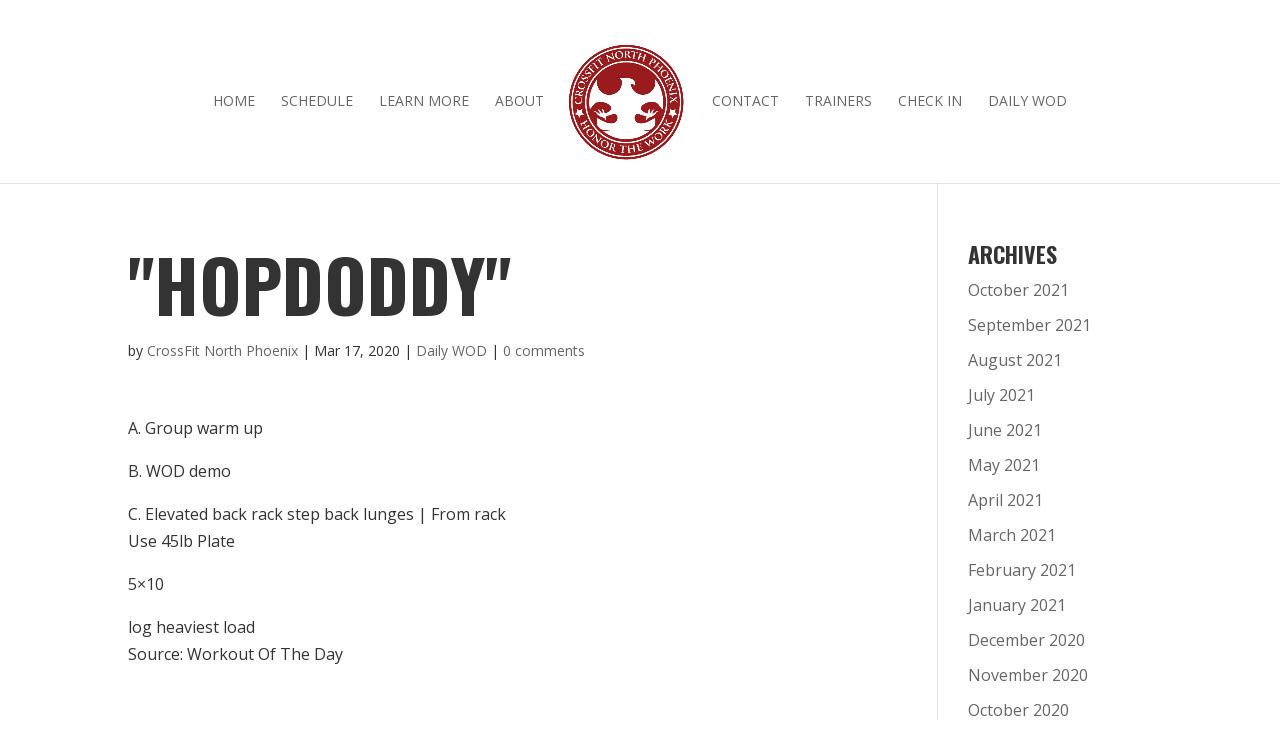

--- FILE ---
content_type: text/css
request_url: http://crossfitnorthphoenix.net/wp-content/plugins/booking-ultra-pro/templates/css/styles.css?ver=6.1.9
body_size: 8899
content:
/* Main*/
.bup-front-cont { 

	padding:10px; 
	margin:0 auto 0 auto; 
	position:relative;
	background: #fff; 
	width:auto; 
	max-width:800px; 
	border:1px solid #ececec;
	z-index:999
	
}
.bup-front-cont .bup_errors{ 

}

#reg_telephone{ padding-left:52px !important; padding-right:6px !important}

.bup-front-cont .bup_errors p.bup_error{
	
	color: #FF0004;

}

.bup-shopping-cart-header{
	
	text-align:right; font-size:14px; color:#666; padding:5px 0px 5px 0px;
}

.bup-shopping-cart-header span{ font-weight:bold;
	
}
.bup-front-cont label{ 

	display:inline-block;
	margin-bottom:5px;
	width:100%;
	color:#666;
}


.bup-book-info-block1  .bup-front-cont label{ 

	display:inline-block;
	margin-bottom:5px;
	width:100%;
	color:#666;

	
}

.bup-front-cont p.bup-unavailable-slot{
	
	text-align:center;
	color:#666;
	font-weight:bold;		
}



.bup-four-cols-booking { 

	
	width:24% !important;
}

.bup-front-cont .bup-button-submit-changes{ 

 border: 1px solid  #8A8A8A;
 background: #ddd none repeat scroll 0 0;
 color:#000;
 font-size:12px;
 line-height:32px;
 width:100px;
 padding:0 12px;
 height:auto;
 text-transform:uppercase;
 text-decoration:none;
 cursor:pointer;	

}

.bup-front-cont .bup-button-submit-changes:hover{ 

	background: #ddd none repeat scroll 0 0;
    border: 1px solid #ccc;
    box-shadow: none;
    color: #000;
    height: auto;
    text-shadow: none;
}

.bup-button-submit-changes{ transition: all 0.1s ease-out 0s;}

.bup-front-cont .bup-field-type i.reg_tooltip {
	float: none;
	width: 15px;
	height: 15px;
	line-height: 15px;
	margin: 0 14px 0 0;
	color: #666;
	
	
	border:none !important;
	text-align: center;
	position: relative;
	top: auto;
}





.bup-front-cont  i.bup-icon-none {

	background: none;

}


/*Check box styles 2 new*/

/* Base for label styling */
.bup-front-cont  [type="checkbox"]:not(:checked),
.bup-front-cont  [type="checkbox"]:checked {
  position: absolute;
  left: -9999px;
}

.bup-front-cont   [type="checkbox"]:not(:checked) + label,
.bup-front-cont  [type="checkbox"]:checked + label {
  position: relative;
  padding-left: 25px;
  padding-top: 2px;
  cursor: pointer;
}

/* checkbox aspect */
.bup-front-cont  [type="checkbox"]:not(:checked) + label:before,
.bup-front-cont  [type="checkbox"]:checked + label:before {
  content: '';
  position: absolute;
  left:0; 
  top: 0px;
  width: 17px; height: 17px;
  border: 1px solid  #CDCDCD;
  background: #f8f8f8;
  border-radius: 5px;
 
}

/* checked mark aspect */
.bup-front-cont  [type="checkbox"]:not(:checked) + label:after,
.bup-front-cont  [type="checkbox"]:checked + label:after {
  content: '✔';
  position: absolute;
  top: 0; 
  left: 4px;
  font-size: 14px;
  color: #09ad7e;
  transition: all .2s;
}

/* checked mark aspect changes */
.bup-front-cont  [type="checkbox"]:not(:checked) + label:after {
  opacity: 0;
  transform: scale(0);
}
.bup-front-cont  [type="checkbox"]:checked + label:after {
  opacity: 1;
  transform: scale(1);
}
/* disabled checkbox */
.bup-front-cont  [type="checkbox"]:disabled:not(:checked) + label:before,
.bup-front-cont  [type="checkbox"]:disabled:checked + label:before {
  box-shadow: none;
  border-color: #EAEAEA;
  background-color: #ddd;
}
.bup-front-cont  [type="checkbox"]:disabled:checked + label:after {
  color: #999;
}

.bup-front-cont  [type="checkbox"]:disabled + label {
  color: #aaa;
}

/* accessibility */
.bup-front-cont  [type="checkbox"]:checked:focus + label:before,
.bup-front-cont  [type="checkbox"]:not(:checked):focus + label:before {
   border: 1px solid #EAEAEA;
}

/*-------------radio styles*/


/* Base for label styling */
.bup-front-cont  [type="radio"]:not(:checked),
.bup-front-cont  [type="radio"]:checked {
  position: absolute;
  left: -9999px;
}

.bup-front-cont [type="radio"]:not(:checked) + label,
.bup-front-cont [type="radio"]:checked + label {
  position: relative;
  padding-left: 25px;
  padding-top: 2px;
  cursor: pointer;
}

/* checkbox aspect */
.bup-front-cont [type="radio"]:not(:checked) + label:before,
.bup-front-cont [type="radio"]:checked + label:before {
  content: '';
  position: absolute;
  left:0; 
  top: 0px;
  width: 17px; height: 17px;
  border: 1px solid  #CDCDCD;
  background: #f8f8f8;
  border-radius: 50%;
 
}

/* checked mark aspect */
.bup-front-cont [type="radio"]:not(:checked) + label:after,
.bup-front-cont [type="radio"]:checked + label:after {
  content: '✔';
  position: absolute;
  top: 0; 
  left: 4px;
  font-size: 14px;
  color: #09ad7e;
  transition: all .2s;
}

/* checked mark aspect changes */
.bup-front-cont [type="radio"]:not(:checked) + label:after {
  opacity: 0;
  transform: scale(0);
}
.bup-front-cont [type="radio"]:checked + label:after {
  opacity: 1;
  transform: scale(1);
}
/* disabled checkbox */
.bup-front-cont [type="radio"]:disabled:not(:checked) + label:before,
.bup-front-cont [type="radio"]:disabled:checked + label:before {
  box-shadow: none;
  border-color: #EAEAEA;
  background-color: #ddd;
}
.bup-front-cont [type="radio"]:disabled:checked + label:after {
  color: #999;
}

.bup-front-cont [type="radio"]:disabled + label {
  color: #aaa;
}

/* accessibility */
.bup-front-cont [type="radio"]:checked:focus + label:before,
.bup-front-cont [type="radio"]:not(:checked):focus + label:before {
  border: 1px solid #EAEAEA;
}

/*-------------end radio styles*/

.bup-front-cont .bup-filter-header { 

	
	background: #f9f9f9; 
	/*width:100%;*/
	padding:15px 10px 20px 10px;
	
}



.bup-front-cont input, .bup-front-cont select,  .bup-front-cont textarea{font-size: 14px;

	padding-top:6px !important;
	padding-bottom: 6px !important;
	padding-left: 6px !important;
	padding-right:6px !important;
	color: #444;
	padding:5px !important;
	border: 1px solid #ccc !important;
	background-color:#FFF;

    width: 100%;
    -webkit-box-sizing: border-box; /* Safari/Chrome, other WebKit */
    -moz-box-sizing: border-box;    /* Firefox, other Gecko */
	box-sizing: border-box;         /* Opera/IE 8+ */
	margin: 0;
	height:40px; 
}

.bup-input-text-area {
	height:100px !important;
	
}



.bup-front-cont .bup-book-steps-cont{position:relative; clear:both; height:80px; margin: 15px 0 0 45px }
.bup-front-cont .bup-book-info-cont{ margin:0 auto 0 auto; text-align:center; position:relative; width:100%; text-align:left; }

.bup-front-cont .bup-book-info-text { clear:both;  margin:5px 0px 5px 0px }
.bup-front-cont .bup-book-info-cont .bup-book-info-block1 {display:inline-block; width:32%; vertical-align:top }

.bup-front-cont .bup-profile-separator{ clear:both; position:relative;

	border-bottom: 1px solid #DBDBDB;
	margin-bottom: 30px;
	margin-top: 15px;
	font-size: 14px;
	text-transform: uppercase;
	font-weight: bold;
	padding:0 0 10px 0;
	color: #333;
	text-align:left;
}

.bup-front-cont .bup-profile-field-cc{ position:relative; height:auto; margin:10px 0px 0px 0px; width:99%; text-align:left}
.bup-front-cont .bup-profile-field-ppd{ position:relative; height:auto; margin:10px 0px 0px 0px; width:99%; text-align:left}

.bup-front-cont .bup-profile-field-ppd .bup-total-detail{ display:inline-block; width:15%; vertical-align:top}
.bup-front-cont .bup-profile-field-ppd .bup-total-qty{ display:inline-block; width:18%; vertical-align:top; padding:0px 5px 0px 5px; margin-left:0px}
.bup-front-cont .bup-profile-field-ppd .bup-total-qty h4{ font-size:16px; letter-spacing:1px}

.bup-front-cont .bup-profile-field{ clear:both; position:relative; height:auto; margin:10px 0px 0px 0px; text-align:left}
.bup-front-cont .bup-profile-field span{ font-size:14px; color:#777}
.bup-front-cont .bup-field-type{ display:inline-block; width:30%; text-align:left; vertical-align:top}
.bup-front-cont .bup-field-type img{ position:relative !important}

.bup-book-info-block1  label{
	color:#666;
}

.bup-front-cont .bup-field-value{ display:inline-block; width:66%; vertical-align:top; text-align:left}

.bup-front-cont .bup-field-type i {

	float: left;
	width: 26px;
	height: 26px;
	line-height: 26px;
	margin: 0 14px 0 0;	
	text-align: center;
	position: relative;
	top: auto;
}

.bup-front-cont .bup-cc-frm-left{ display:inline-block; width:200px; text-align:left;vertical-align:top; padding-left:20px}
.bup-front-cont .bup-cc-frm-right{ display:inline-block; width:auto; vertical-align:top}

strong.bup-cc-strong-t{ font-weight:bold; color: #575757; font-size:14px}


.bup-front-cont .bup-time-slots-divisor{ position:relative; height:auto !important; margin:15px 0px 15px 0px ; padding:0px}

/*reduced styles for time slots*/
.bup-front-cont .bup-time-slots-divisor-reduced{ display:inline-block !important; width:20%; vertical-align:top}

.bup-front-cont .bup-time-slots-divisor-reduced span.bup-front-mini-icons{ position:absolute; right:2px; top:2px }

.bup-front-cont .bup-time-slots-divisor-reduced span.bup-front-mini-icons i{ font-size:18px }

.bup-time-slots-available-list li.bupreduced{ 

	width:100% !important;
	vertical-align:top;
	min-height:20px;
	position:relative;
}

.bup-front-cont h3.reduced{ font-size:15px;}

.bup-time-slots-available-list-bupreduced{ margin:5px !important}

.bup-front-cont .bup-nav-search-options-bar { position:relative; min-height:40px; height:auto !important; margin:10px 0px 5px 0px ; padding:5px; text-align:right}


.bup-front-cont .bup-nav-search-options-bar span.bupbtncart{ float:left }
.bup-front-cont .bup-nav-search-options-bar span.bupbtnfind{float:right }

.bup-front-cont .bup-nav-search-options-bar .bup-button-submit i{ font-size:14px }

.bup-front-cont .bup-shopping-cart-footer { text-align:right }
.bup-front-cont .bup-shopping-cart-footer span.bupbtncartcheckout{ }
.bup-front-cont .bup-shopping-cart-footer span.bupbtncartclear{}

.bup-shopping-cart-cont table td.bupcarttotal{ text-align:right; font-size:16px; font-weight:bold}
.bup-shopping-cart-cont table td.bupcartprice{ text-align:right; }

.bup-btn-delete-cart-item i{ font-size:14px}





.bup-front-cont .bup-selected-staff-booking-info{ position:relative; height:auto !important; margin:15px 0px 15px 0px ; padding:10px 5px 10px 5px; text-align:left; color:#777 }

.bup-front-cont .bup-selected-staff-booking-info p{ font-size:16px; text-align:left }
.bup-front-cont .bup-selected-staff-booking-info strong{ font-weight:bold }

ul.bup-time-slots-available-list{position:relative; height:auto !important; margin:0px ; padding:0px}
.bup-front-cont h3{ font-size:20px; margin:10px 0px 10px 0px; text-align:center; color:#333}
.bup-time-slots-available-list li{ border-top: 1px solid #ddd;
    box-sizing: border-box;
    color: #888;
    font-family: "Open Sans",sans-serif;
    line-height: 1.8; 
	list-style:none;
	height:110px;
	height:auto;
	display:inline-block;
	width:20%;
	vertical-align:top;
	border: 1px solid  #F3F3F3;
	margin:5px 2px 5px 2px;
	cursor:pointer;
	padding:0px 0px 4px 0px;
	
	}
	
ul.bup-time-slots-available-list li{ transition: all 0.1s ease-out 0s;}	
ul.bup-time-slots-available-list li:hover{  background: #f9f9f9 none repeat scroll 0 0;}	

ul.bup-time-slots-available-list li div.bup-timeslot-time{ 
	box-sizing: border-box;	
	padding: 2px;
	margin: 0px;
	color: #555;
    font-size: 15px;
    font-weight: 600;
    width: 100%;
	float:none;
	clear:both;
	text-align:center;
	
	

}

ul.bup-time-slots-available-list li div.bup-timeslot-count{ 
	box-sizing: border-box; 	
	width:100%;
	text-align:center
	
}

ul.bup-time-slots-available-list li div.bup-timeslot-count span.spots-available{ 

	font-size:12px;
	text-align:center
	
	
}

ul.bup-time-slots-available-list li span.bup-timeslot-people{ 
	box-sizing: border-box; 
	
	width:100%;
	padding: 0px;
	display:inline-block;
	text-align:center;
	
	

}

ul.bup-time-slots-available-list li span.bup-button-text{
	
	font-size:11px;
	line-height:32px;
	/*color:#FFF;*/
		

}
    
	
/**/
.bup-button-submit{ 

  
 border: none ;
 background: #E55237 none repeat scroll 0 0;
 color:#fff;
 font-size:12px;
 line-height:32px;
 padding:0 12px;
 height:auto;
 text-transform:uppercase;
 text-decoration:none;
 cursor:pointer;	

}

.bup-button-submit:hover, .bup-button-submit:active , .bup-button-submit:focus{ 

	background: #E96C56 none repeat scroll 0 0;
    border: none ;
    box-shadow: none;
    color: #F4F4F4;
    height: auto;
    text-shadow: none;
	text-decoration:none;
}

.bup-button-submit{ transition: all 0.1s ease-out 0s;}
/**/

ul.bup-time-slots-available-list .bup-button{ 


 border: none;
 background: #E55237 none repeat scroll 0 0;
 color:#fff;
 font-size:12px;
 line-height:32px;
 padding:2px 6px;
 height:auto;
 text-transform:uppercase;
 text-decoration:none;
 cursor:pointer;	

}

ul.bup-time-slots-available-list .bup-button:hover{ 

	background: #ddd none repeat scroll 0 0;
    border:none;
    box-shadow: none;
    color: #5A5354;
    height: auto;
    text-shadow: none;
}

.bup-button{ transition: all 0.1s ease-out 0s;}


ul.bup-time-slots-available-list .bup-button-blocked{ 

 border: 1px solid #ddd;
 background: #ddd none repeat scroll 0 0;
 color: #aaa !important;
 font-size:12px;
 line-height:32px;
 padding:0 12px;
 height:auto;
 text-transform:uppercase;
 text-decoration:none;
 cursor: default;
 
}




.bup-front-cont .bup-book-steps-cont .bup-steps{ position:relative; display:inline-block; width:24% }
.bup-front-cont .bup-book-steps-cont .bup-steps-cart{ position:relative; display:inline-block; width:19% }


.bup-front-cont .bup-book-steps-cont .bup-cart-step-active {
    background-color: #E55237;
    border-radius: 17.5px;
    color: #fff;
    height: 35px;
    left: -37px;
    line-height: 35px;
    text-align: center;
    top: -7px;
    width: 35px;
}


.bup-front-cont .bup-book-steps-cont .bup-cart-step-inactive {
    background: #fff none repeat scroll 0 0;
    border: 1px solid #bbb;
    border-radius: 17.5px;
    color: #bbb;
    height: 35px;
    left: -37px;
    line-height: 35px;
    text-align: center;
    width: 35px;
	top:-7px;
}

.bup-cart-step-active, .bup-cart-step-inactive, .bup-cart-step-complete {
    box-sizing: content-box;
    position: relative;
}
.bup-cart-step-active, .bup-cart-step-complete {
    background-color: #727272;
}

.bup-cart-step-line-inactive, .bup-cart-step-line-active {
    left: -20px;
    position: absolute;
    top: 10px;
    width: 165px;
}

.bup-cart-step-line-active {
    border-bottom: 2px solid #727272;
}

.bup-cart-step-line-inactive {
    border-bottom: 2px solid #bbb;
}

.bup-cart-step-text-active, .bup-cart-step-text-inactive {
    left: -103px;
    position: absolute;
    text-align: center;
    top: 30px;
    width: 170px;
	font-size: 16px;
	
}
.bup-cart-step-text-inactive {
    color: #c5c5c5;
    font-size: 16px;
}

/* Layout helpers
----------------------------------*/
.ui-datepicker-wrapper .ui-helper-hidden {
	display: none;
}
.ui-datepicker-wrapper .ui-helper-hidden-accessible {
	border: 0;
	clip: rect(0 0 0 0);
	height: 1px;
	margin: -1px;
	overflow: hidden;
	padding: 0;
	position: absolute;
	width: 1px;
}
.ui-datepicker-wrapper .ui-helper-reset {
	margin: 0;
	padding: 0;
	border: 0;
	outline: 0;
	line-height: 1.3;
	text-decoration: none;
	font-size: 100%;
	list-style: none;
}
.ui-datepicker-wrapper .ui-helper-clearfix:before,
.ui-datepicker-wrapper .ui-helper-clearfix:after {
	content: "";
	display: table;
	border-collapse: collapse;
}
.ui-datepicker-wrapper .ui-helper-clearfix:after {
	clear: both;
}
.ui-datepicker-wrapper .ui-helper-clearfix {
	min-height: 0; /* support: IE7 */
}
.ui-datepicker-wrapper .ui-helper-zfix {
	width: 100%;
	height: 100%;
	top: 0;
	left: 0;
	position: absolute;
	opacity: 0;
	filter:Alpha(Opacity=0);
}

.ui-datepicker-wrapper .ui-front {
	z-index: 100;
}


/* Interaction Cues
----------------------------------*/
.ui-datepicker-wrapper .ui-state-disabled {
	cursor: default !important;
}


/* Icons
----------------------------------*/

/* states and images */
.ui-datepicker-wrapper .ui-icon {
	display: block;
	text-indent: -99999px;
	overflow: hidden;
	background-repeat: no-repeat;
}


/* Misc visuals
----------------------------------*/

/* Overlays */
.ui-datepicker-wrapper .ui-widget-overlay {
	position: fixed;
	top: 0;
	left: 0;
	width: 100%;
	height: 100%;
}
.ui-datepicker-wrapper .ui-resizable {
	position: relative;
}
.ui-datepicker-wrapper .ui-resizable-handle {
	position: absolute;
	font-size: 0.1px;
	display: block;
}
.ui-datepicker-wrapper .ui-resizable-disabled .ui-resizable-handle,
.ui-datepicker-wrapper .ui-resizable-autohide .ui-resizable-handle {
	display: none;
}
.ui-datepicker-wrapper .ui-resizable-n {
	cursor: n-resize;
	height: 7px;
	width: 100%;
	top: -5px;
	left: 0;
}
.ui-datepicker-wrapper .ui-resizable-s {
	cursor: s-resize;
	height: 7px;
	width: 100%;
	bottom: -5px;
	left: 0;
}
.ui-datepicker-wrapper .ui-resizable-e {
	cursor: e-resize;
	width: 7px;
	right: -5px;
	top: 0;
	height: 100%;
}
.ui-datepicker-wrapper .ui-resizable-w {
	cursor: w-resize;
	width: 7px;
	left: -5px;
	top: 0;
	height: 100%;
}
.ui-datepicker-wrapper .ui-resizable-se {
	cursor: se-resize;
	width: 12px;
	height: 12px;
	right: 1px;
	bottom: 1px;
}
.ui-datepicker-wrapper .ui-resizable-sw {
	cursor: sw-resize;
	width: 9px;
	height: 9px;
	left: -5px;
	bottom: -5px;
}
.ui-datepicker-wrapper .ui-resizable-nw {
	cursor: nw-resize;
	width: 9px;
	height: 9px;
	left: -5px;
	top: -5px;
}
.ui-datepicker-wrapper .ui-resizable-ne {
	cursor: ne-resize;
	width: 9px;
	height: 9px;
	right: -5px;
	top: -5px;
}
.ui-datepicker-wrapper .ui-button {
	display: inline-block;
	position: relative;
	padding: 0;
	line-height: normal;
	margin-right: .1em;
	cursor: pointer;
	vertical-align: middle;
	text-align: center;
	overflow: visible; /* removes extra width in IE */
}
.ui-datepicker-wrapper .ui-button,
.ui-datepicker-wrapper .ui-button:link,
.ui-datepicker-wrapper .ui-button:visited,
.ui-datepicker-wrapper .ui-button:hover,
.ui-datepicker-wrapper .ui-button:active {
	text-decoration: none;
}
/* to make room for the icon, a width needs to be set here */
.ui-datepicker-wrapper .ui-button-icon-only {
	width: 2.2em;
}
/* button elements seem to need a little more width */
.ui-datepicker-wrapper button.ui-button-icon-only {
	width: 2.4em;
}
.ui-datepicker-wrapper .ui-button-icons-only {
	width: 3.4em;
}
.ui-datepicker-wrapper button.ui-button-icons-only {
	width: 3.7em;
}

/* button text element */
.ui-datepicker-wrapper .ui-button .ui-button-text {
	display: block;
	line-height: normal;
}
.ui-datepicker-wrapper .ui-button-text-only .ui-button-text {
	padding: .4em 1em;
}
.ui-datepicker-wrapper .ui-button-icon-only .ui-button-text,
.ui-datepicker-wrapper .ui-button-icons-only .ui-button-text {
	padding: .4em;
	text-indent: -9999999px;
}
.ui-datepicker-wrapper .ui-button-text-icon-primary .ui-button-text,
.ui-datepicker-wrapper .ui-button-text-icons .ui-button-text {
	padding: .4em 1em .4em 2.1em;
}
.ui-datepicker-wrapper .ui-button-text-icon-secondary .ui-button-text,
.ui-datepicker-wrapper .ui-button-text-icons .ui-button-text {
	padding: .4em 2.1em .4em 1em;
}
.ui-datepicker-wrapper .ui-button-text-icons .ui-button-text {
	padding-left: 2.1em;
	padding-right: 2.1em;
}
/* no icon support for input elements, provide padding by default */
.ui-datepicker-wrapper input.ui-button {
	padding: .4em 1em;
}

/* button icon element(s) */
.ui-datepicker-wrapper .ui-button-icon-only .ui-icon,
.ui-datepicker-wrapper .ui-button-text-icon-primary .ui-icon,
.ui-datepicker-wrapper .ui-button-text-icon-secondary .ui-icon,
.ui-datepicker-wrapper .ui-button-text-icons .ui-icon,
.ui-datepicker-wrapper .ui-button-icons-only .ui-icon {
	position: absolute;
	top: 50%;
	margin-top: -8px;
}
.ui-datepicker-wrapper .ui-button-icon-only .ui-icon {
	left: 50%;
	margin-left: -8px;
}
.ui-datepicker-wrapper .ui-button-text-icon-primary .ui-button-icon-primary,
.ui-datepicker-wrapper .ui-button-text-icons .ui-button-icon-primary,
.ui-datepicker-wrapper .ui-button-icons-only .ui-button-icon-primary {
	left: .5em;
}
.ui-datepicker-wrapper .ui-button-text-icon-secondary .ui-button-icon-secondary,
.ui-datepicker-wrapper .ui-button-text-icons .ui-button-icon-secondary,
.ui-datepicker-wrapper .ui-button-icons-only .ui-button-icon-secondary {
	right: .5em;
}

/* button sets */
.ui-datepicker-wrapper .ui-buttonset {
	margin-right: 7px;
}
.ui-datepicker-wrapper .ui-buttonset .ui-button {
	margin-left: 0;
	margin-right: -.3em;
}

/* workarounds */
/* reset extra padding in Firefox, see h5bp.com/l */
.ui-datepicker-wrapper input.ui-button::-moz-focus-inner,
.ui-datepicker-wrapper button.ui-button::-moz-focus-inner {
	border: 0;
	padding: 0;
}
.ui-datepicker-wrapper .ui-datepicker {
	width: 17em;
	padding: .2em .2em 0;
	display: none;
	z-index:1000 !important;
}
.ui-datepicker-wrapper .ui-datepicker .ui-datepicker-header {
	position: relative;
	padding: .2em 0;
}
.ui-datepicker-wrapper .ui-datepicker .ui-datepicker-prev,
.ui-datepicker-wrapper .ui-datepicker .ui-datepicker-next {
	position: absolute;
	top: 2px;
	width: 1.8em;
	height: 1.8em;
	background-color:none;
}
.ui-datepicker-wrapper .ui-datepicker .ui-datepicker-prev-hover,
.ui-datepicker-wrapper .ui-datepicker .ui-datepicker-next-hover {
	top: 1px;
}
.ui-datepicker-wrapper .ui-datepicker .ui-datepicker-prev {
	left: 2px;
}
.ui-datepicker-wrapper .ui-datepicker .ui-datepicker-next {
	right: 2px;
}
.ui-datepicker-wrapper .ui-datepicker .ui-datepicker-prev-hover {
	left: 1px;
}
.ui-datepicker-wrapper .ui-datepicker .ui-datepicker-next-hover {
	right: 1px;
}
.ui-datepicker-wrapper .ui-datepicker .ui-datepicker-prev span,
.ui-datepicker-wrapper .ui-datepicker .ui-datepicker-next span {
	display: block;
	position: absolute;
	left: 50%;
	margin-left: -8px;
	top: 50%;
	margin-top: -8px;
	
	
}

.ui-datepicker-wrapper .ui-datepicker .ui-datepicker-next span {
		
	width:10px; 
	height:0px; 
	border-top:10px solid transparent;
	border-bottom:10px solid transparent;
	
	border-left:10px solid #E55237; 
}

.ui-datepicker-wrapper .ui-datepicker .ui-datepicker-prev span {
		
	width:10px; 
	height:0px; 
	border-top:10px solid transparent;
	border-bottom:10px solid transparent;
	
	border-right:10px solid #E55237; 
}


.ui-datepicker-wrapper .ui-datepicker .ui-datepicker-title {
	margin: 0 2.3em;
	line-height: 1.8em;
	text-align: center;
}
.ui-datepicker-wrapper .ui-datepicker .ui-datepicker-title select {
	font-size: 1em;
	margin: 1px 0;
}
.ui-datepicker-wrapper .ui-datepicker select.ui-datepicker-month-year {
	width: 100%;
}
.ui-datepicker-wrapper .ui-datepicker select.ui-datepicker-month,
.ui-datepicker-wrapper .ui-datepicker select.ui-datepicker-year {
	width: 49% !important; /*Fix for popular themes*/
	display:inline-block !important; /*Fix for popular themes*/
	margin-bottom:0 !important; /*Fix for popular themes*/
}
.ui-datepicker-wrapper .ui-datepicker table {
	width: 100%;
	font-size: .9em;
	border-collapse: collapse;
	margin: 0 0 .4em;
}
.ui-datepicker-wrapper .ui-datepicker th {
	padding: .7em .3em;
	text-align: center;
	font-weight: bold;
	border: 0;
}
.ui-datepicker-wrapper .ui-datepicker td {
	border: 0;
	padding: 1px;
}
.ui-datepicker-wrapper .ui-datepicker td span,
.ui-datepicker-wrapper .ui-datepicker td a {
	display: block;
	padding: .2em;
	text-align: right;
	text-decoration: none;
}
.ui-datepicker-wrapper .ui-datepicker .ui-datepicker-buttonpane {
	background-image: none;
	margin: .7em 0 0 0;
	padding: 0 .2em;
	border-left: 0;
	border-right: 0;
	border-bottom: 0;
}
.ui-datepicker-wrapper .ui-datepicker .ui-datepicker-buttonpane button {
	float: right;
	margin: .5em .2em .4em;
	cursor: pointer;
	padding: .2em .6em .3em .6em;
	width: auto;
	overflow: visible;
}
.ui-datepicker-wrapper .ui-datepicker .ui-datepicker-buttonpane button.ui-datepicker-current {
	float: left;
}

/* with multiple calendars */
.ui-datepicker-wrapper .ui-datepicker.ui-datepicker-multi {
	width: auto;
}
.ui-datepicker-wrapper .ui-datepicker-multi .ui-datepicker-group {
	float: left;
}
.ui-datepicker-wrapper .ui-datepicker-multi .ui-datepicker-group table {
	width: 95%;
	margin: 0 auto .4em;
}
.ui-datepicker-wrapper .ui-datepicker-multi-2 .ui-datepicker-group {
	width: 50%;
}
.ui-datepicker-wrapper .ui-datepicker-multi-3 .ui-datepicker-group {
	width: 33.3%;
}
.ui-datepicker-wrapper .ui-datepicker-multi-4 .ui-datepicker-group {
	width: 25%;
}
.ui-datepicker-wrapper .ui-datepicker-multi .ui-datepicker-group-last .ui-datepicker-header,
.ui-datepicker-wrapper .ui-datepicker-multi .ui-datepicker-group-middle .ui-datepicker-header {
	border-left-width: 0;
}
.ui-datepicker-wrapper .ui-datepicker-multi .ui-datepicker-buttonpane {
	clear: left;
}
.ui-datepicker-wrapper .ui-datepicker-row-break {
	clear: both;
	width: 100%;
	font-size: 0;
}

/* RTL support */
.ui-datepicker-wrapper .ui-datepicker-rtl {
	direction: rtl;
}
.ui-datepicker-wrapper .ui-datepicker-rtl .ui-datepicker-prev {
	right: 2px;
	left: auto;
}
.ui-datepicker-wrapper .ui-datepicker-rtl .ui-datepicker-next {
	left: 2px;
	right: auto;
}
.ui-datepicker-wrapper .ui-datepicker-rtl .ui-datepicker-prev:hover {
	right: 1px;
	left: auto;
}
.ui-datepicker-wrapper .ui-datepicker-rtl .ui-datepicker-next:hover {
	left: 1px;
	right: auto;
}
.ui-datepicker-wrapper .ui-datepicker-rtl .ui-datepicker-buttonpane {
	clear: right;
}
.ui-datepicker-wrapper .ui-datepicker-rtl .ui-datepicker-buttonpane button {
	float: left;
}
.ui-datepicker-wrapper .ui-datepicker-rtl .ui-datepicker-buttonpane button.ui-datepicker-current,
.ui-datepicker-wrapper .ui-datepicker-rtl .ui-datepicker-group {
	float: right;
}
.ui-datepicker-wrapper .ui-datepicker-rtl .ui-datepicker-group-last .ui-datepicker-header,
.ui-datepicker-wrapper .ui-datepicker-rtl .ui-datepicker-group-middle .ui-datepicker-header {
	border-right-width: 0;
	border-left-width: 1px;
}
.ui-datepicker-wrapper .ui-dialog {
	position: absolute;
	top: 0;
	left: 0;
	padding: .2em;
	outline: 0;
}
.ui-datepicker-wrapper .ui-dialog .ui-dialog-titlebar {
	padding: .4em 1em;
	position: relative;
}
.ui-datepicker-wrapper .ui-dialog .ui-dialog-title {
	float: left;
	margin: .1em 0;
	white-space: nowrap;
	width: 90%;
	overflow: hidden;
	text-overflow: ellipsis;
}
.ui-datepicker-wrapper .ui-dialog .ui-dialog-titlebar-close {
	position: absolute;
	right: .3em;
	top: 50%;
	width: 21px;
	margin: -10px 0 0 0;
	padding: 1px;
	height: 20px;
}
.ui-datepicker-wrapper .ui-dialog .ui-dialog-content {
	position: relative;
	border: 0;
	padding: .5em 1em;
	background: none;
	overflow: auto;
}
.ui-datepicker-wrapper .ui-dialog .ui-dialog-buttonpane {
	text-align: left;
	border-width: 1px 0 0 0;
	background-image: none;
	margin-top: .5em;
	padding: .3em 1em .5em .4em;
}
.ui-datepicker-wrapper .ui-dialog .ui-dialog-buttonpane .ui-dialog-buttonset {
	float: right;
}
.ui-datepicker-wrapper .ui-dialog .ui-dialog-buttonpane button {
	margin: .5em .4em .5em 0;
	cursor: pointer;
}
.ui-datepicker-wrapper .ui-dialog .ui-resizable-se {
	width: 12px;
	height: 12px;
	right: -5px;
	bottom: -5px;
	background-position: 16px 16px;
}
.ui-datepicker-wrapper .ui-draggable .ui-dialog-titlebar {
	cursor: move;
}

/* Component containers
----------------------------------*/
.ui-datepicker-wrapper .ui-widget {
	font-family: Verdana,Arial,sans-serif;
	font-size: 1.1em;
}
.ui-datepicker-wrapper .ui-widget .ui-widget {
	font-size: 1em;
}
.ui-datepicker-wrapper .ui-widget input,
.ui-datepicker-wrapper .ui-widget select,
.ui-datepicker-wrapper .ui-widget textarea,
.ui-datepicker-wrapper .ui-widget button {
	font-family: Verdana,Arial,sans-serif;
	font-size: 1em;
}
.ui-datepicker-wrapper .ui-widget-content {
	border: 1px solid #aaaaaa;
	background: #ffffff url(../img/ui-bg_flat_75_ffffff_40x100.png) 50% 50% repeat-x;
	color: #222222;
}
.ui-datepicker-wrapper .ui-widget-content a {
	color: #222222;
}
.ui-datepicker-wrapper .ui-widget-header {
	border: 1px solid #F0F0F0;
	/*background: #cccccc ;*/
	color: #222222;
	font-weight: bold;
}
.ui-datepicker-wrapper .ui-widget-header a {
	color: #222222;
}

/* Interaction states
----------------------------------*/
.ui-datepicker-wrapper .ui-state-default,
.ui-datepicker-wrapper .ui-widget-content .ui-state-default,
.ui-datepicker-wrapper .ui-widget-header .ui-state-default {
	border: 1px solid #d3d3d3;
	background: #e6e6e6 ;
	font-weight: normal;
	color: #555555;
}
.ui-datepicker-wrapper .ui-state-default a,
.ui-datepicker-wrapper .ui-state-default a:link,
.ui-datepicker-wrapper .ui-state-default a:visited {
	color: #555555;
	text-decoration: none;
}
.ui-datepicker-wrapper .ui-state-hover,
.ui-datepicker-wrapper .ui-widget-content .ui-state-hover,
.ui-datepicker-wrapper .ui-widget-header .ui-state-hover,
.ui-datepicker-wrapper .ui-state-focus,
.ui-datepicker-wrapper .ui-widget-content .ui-state-focus,
.ui-datepicker-wrapper .ui-widget-header .ui-state-focus {
	/*border: 1px solid #999999;*/
	background: #F0F0F0   ;
	font-weight: normal;
	color: #212121;
}
.ui-datepicker-wrapper .ui-state-hover a,
.ui-datepicker-wrapper .ui-state-hover a:hover,
.ui-datepicker-wrapper .ui-state-hover a:link,
.ui-datepicker-wrapper .ui-state-hover a:visited {
	color: #212121;
	text-decoration: none;
}
.ui-datepicker-wrapper .ui-state-active,
.ui-datepicker-wrapper .ui-widget-content .ui-state-active,
.ui-datepicker-wrapper .ui-widget-header .ui-state-active {
	border: 1px solid #aaaaaa;
	background: #ffffff ;
	font-weight: normal;
	color: #212121;
}
.ui-datepicker-wrapper .ui-state-active a,
.ui-datepicker-wrapper .ui-state-active a:link,
.ui-datepicker-wrapper .ui-state-active a:visited {
	color: #212121;
	text-decoration: none;
}

/* Interaction Cues
----------------------------------*/
.ui-datepicker-wrapper .ui-state-highlight,
.ui-datepicker-wrapper .ui-widget-content .ui-state-highlight,
.ui-datepicker-wrapper .ui-widget-header .ui-state-highlight {
	border: 1px solid #fcefa1;
	background: #fbf9ee ;
	color: #363636;
}
.ui-datepicker-wrapper .ui-state-highlight a,
.ui-datepicker-wrapper .ui-widget-content .ui-state-highlight a,
.ui-datepicker-wrapper .ui-widget-header .ui-state-highlight a {
	color: #363636;
}
.ui-datepicker-wrapper .ui-state-error,
.ui-datepicker-wrapper .ui-widget-content .ui-state-error,
.ui-datepicker-wrapper .ui-widget-header .ui-state-error {
	border: 1px solid #cd0a0a;
	background: #fef1ec url(../img/ui-bg_glass_95_fef1ec_1x400.png) 50% 50% repeat-x;
	color: #cd0a0a;
}
.ui-datepicker-wrapper .ui-state-error a,
.ui-datepicker-wrapper .ui-widget-content .ui-state-error a,
.ui-datepicker-wrapper .ui-widget-header .ui-state-error a {
	color: #cd0a0a;
}
.ui-datepicker-wrapper .ui-state-error-text,
.ui-datepicker-wrapper .ui-widget-content .ui-state-error-text,
.ui-datepicker-wrapper .ui-widget-header .ui-state-error-text {


	color: #cd0a0a;
}
.ui-datepicker-wrapper .ui-priority-primary,
.ui-datepicker-wrapper .ui-widget-content .ui-priority-primary,
.ui-datepicker-wrapper .ui-widget-header .ui-priority-primary {
	font-weight: bold;
}
.ui-datepicker-wrapper .ui-priority-secondary,
.ui-datepicker-wrapper .ui-widget-content .ui-priority-secondary,
.ui-datepicker-wrapper .ui-widget-header .ui-priority-secondary {
	opacity: .7;
	filter:Alpha(Opacity=70);
	font-weight: normal;
}
.ui-datepicker-wrapper .ui-state-disabled,
.ui-datepicker-wrapper .ui-widget-content .ui-state-disabled,
.ui-datepicker-wrapper .ui-widget-header .ui-state-disabled {
	opacity: .35;
	filter:Alpha(Opacity=35);
	background-image: none;
}
.ui-datepicker-wrapper .ui-state-disabled .ui-icon {
	filter:Alpha(Opacity=35); /* For IE8 - See #6059 */
}

/* Icons
----------------------------------*/

/* states and images */
.ui-datepicker-wrapper .ui-icon {
	width: 16px;
	height: 16px;
}
.ui-datepicker-wrapper .ui-icon,
.ui-datepicker-wrapper .ui-widget-content .ui-icon {
	
}
.ui-datepicker-wrapper .ui-widget-header .ui-icon {
	
}
.ui-datepicker-wrapper .ui-state-default .ui-icon {
	
}
.ui-datepicker-wrapper .ui-state-hover .ui-icon,
.ui-datepicker-wrapper .ui-state-focus .ui-icon {
	
}
.ui-datepicker-wrapper .ui-state-active .ui-icon {
	
}
.ui-datepicker-wrapper .ui-state-highlight .ui-icon {
	
}
.ui-datepicker-wrapper .ui-state-error .ui-icon,
.ui-datepicker-wrapper .ui-state-error-text .ui-icon {
	
}

/* positioning */
.ui-datepicker-wrapper .ui-icon-blank { background-position: 16px 16px; }
.ui-datepicker-wrapper .ui-icon-carat-1-n { background-position: 0 0; }
.ui-datepicker-wrapper .ui-icon-carat-1-ne { background-position: -16px 0; }
.ui-datepicker-wrapper .ui-icon-carat-1-e { background-position: -32px 0; }
.ui-datepicker-wrapper .ui-icon-carat-1-se { background-position: -48px 0; }
.ui-datepicker-wrapper .ui-icon-carat-1-s { background-position: -64px 0; }
.ui-datepicker-wrapper .ui-icon-carat-1-sw { background-position: -80px 0; }
.ui-datepicker-wrapper .ui-icon-carat-1-w { background-position: -96px 0; }
.ui-datepicker-wrapper .ui-icon-carat-1-nw { background-position: -112px 0; }
.ui-datepicker-wrapper .ui-icon-carat-2-n-s { background-position: -128px 0; }
.ui-datepicker-wrapper .ui-icon-carat-2-e-w { background-position: -144px 0; }
.ui-datepicker-wrapper .ui-icon-triangle-1-n { background-position: 0 -16px; }
.ui-datepicker-wrapper .ui-icon-triangle-1-ne { background-position: -16px -16px; }
.ui-datepicker-wrapper .ui-icon-triangle-1-e { background-position: -32px -16px; }
.ui-datepicker-wrapper .ui-icon-triangle-1-se { background-position: -48px -16px; }
.ui-datepicker-wrapper .ui-icon-triangle-1-s { background-position: -64px -16px; }
.ui-datepicker-wrapper .ui-icon-triangle-1-sw { background-position: -80px -16px; }
.ui-datepicker-wrapper .ui-icon-triangle-1-w { background-position: -96px -16px; }
.ui-datepicker-wrapper .ui-icon-triangle-1-nw { background-position: -112px -16px; }
.ui-datepicker-wrapper .ui-icon-triangle-2-n-s { background-position: -128px -16px; }
.ui-datepicker-wrapper .ui-icon-triangle-2-e-w { background-position: -144px -16px; }
.ui-datepicker-wrapper .ui-icon-arrow-1-n { background-position: 0 -32px; }
.ui-datepicker-wrapper .ui-icon-arrow-1-ne { background-position: -16px -32px; }
.ui-datepicker-wrapper .ui-icon-arrow-1-e { background-position: -32px -32px; }
.ui-datepicker-wrapper .ui-icon-arrow-1-se { background-position: -48px -32px; }
.ui-datepicker-wrapper .ui-icon-arrow-1-s { background-position: -64px -32px; }
.ui-datepicker-wrapper .ui-icon-arrow-1-sw { background-position: -80px -32px; }
.ui-datepicker-wrapper .ui-icon-arrow-1-w { background-position: -96px -32px; }
.ui-datepicker-wrapper .ui-icon-arrow-1-nw { background-position: -112px -32px; }
.ui-datepicker-wrapper .ui-icon-arrow-2-n-s { background-position: -128px -32px; }
.ui-datepicker-wrapper .ui-icon-arrow-2-ne-sw { background-position: -144px -32px; }
.ui-datepicker-wrapper .ui-icon-arrow-2-e-w { background-position: -160px -32px; }
.ui-datepicker-wrapper .ui-icon-arrow-2-se-nw { background-position: -176px -32px; }
.ui-datepicker-wrapper .ui-icon-arrowstop-1-n { background-position: -192px -32px; }
.ui-datepicker-wrapper .ui-icon-arrowstop-1-e { background-position: -208px -32px; }
.ui-datepicker-wrapper .ui-icon-arrowstop-1-s { background-position: -224px -32px; }
.ui-datepicker-wrapper .ui-icon-arrowstop-1-w { background-position: -240px -32px; }
.ui-datepicker-wrapper .ui-icon-arrowthick-1-n { background-position: 0 -48px; }
.ui-datepicker-wrapper .ui-icon-arrowthick-1-ne { background-position: -16px -48px; }
.ui-datepicker-wrapper .ui-icon-arrowthick-1-e { background-position: -32px -48px; }
.ui-datepicker-wrapper .ui-icon-arrowthick-1-se { background-position: -48px -48px; }
.ui-datepicker-wrapper .ui-icon-arrowthick-1-s { background-position: -64px -48px; }
.ui-datepicker-wrapper .ui-icon-arrowthick-1-sw { background-position: -80px -48px; }
.ui-datepicker-wrapper .ui-icon-arrowthick-1-w { background-position: -96px -48px; }
.ui-datepicker-wrapper .ui-icon-arrowthick-1-nw { background-position: -112px -48px; }
.ui-datepicker-wrapper .ui-icon-arrowthick-2-n-s { background-position: -128px -48px; }
.ui-datepicker-wrapper .ui-icon-arrowthick-2-ne-sw { background-position: -144px -48px; }
.ui-datepicker-wrapper .ui-icon-arrowthick-2-e-w { background-position: -160px -48px; }
.ui-datepicker-wrapper .ui-icon-arrowthick-2-se-nw { background-position: -176px -48px; }
.ui-datepicker-wrapper .ui-icon-arrowthickstop-1-n { background-position: -192px -48px; }
.ui-datepicker-wrapper .ui-icon-arrowthickstop-1-e { background-position: -208px -48px; }
.ui-datepicker-wrapper .ui-icon-arrowthickstop-1-s { background-position: -224px -48px; }
.ui-datepicker-wrapper .ui-icon-arrowthickstop-1-w { background-position: -240px -48px; }
.ui-datepicker-wrapper .ui-icon-arrowreturnthick-1-w { background-position: 0 -64px; }
.ui-datepicker-wrapper .ui-icon-arrowreturnthick-1-n { background-position: -16px -64px; }
.ui-datepicker-wrapper .ui-icon-arrowreturnthick-1-e { background-position: -32px -64px; }
.ui-datepicker-wrapper .ui-icon-arrowreturnthick-1-s { background-position: -48px -64px; }
.ui-datepicker-wrapper .ui-icon-arrowreturn-1-w { background-position: -64px -64px; }
.ui-datepicker-wrapper .ui-icon-arrowreturn-1-n { background-position: -80px -64px; }
.ui-datepicker-wrapper .ui-icon-arrowreturn-1-e { background-position: -96px -64px; }
.ui-datepicker-wrapper .ui-icon-arrowreturn-1-s { background-position: -112px -64px; }
.ui-datepicker-wrapper .ui-icon-arrowrefresh-1-w { background-position: -128px -64px; }
.ui-datepicker-wrapper .ui-icon-arrowrefresh-1-n { background-position: -144px -64px; }
.ui-datepicker-wrapper .ui-icon-arrowrefresh-1-e { background-position: -160px -64px; }
.ui-datepicker-wrapper .ui-icon-arrowrefresh-1-s { background-position: -176px -64px; }
.ui-datepicker-wrapper .ui-icon-arrow-4 { background-position: 0 -80px; }
.ui-datepicker-wrapper .ui-icon-arrow-4-diag { background-position: -16px -80px; }
.ui-datepicker-wrapper .ui-icon-extlink { background-position: -32px -80px; }
.ui-datepicker-wrapper .ui-icon-newwin { background-position: -48px -80px; }
.ui-datepicker-wrapper .ui-icon-refresh { background-position: -64px -80px; }
.ui-datepicker-wrapper .ui-icon-shuffle { background-position: -80px -80px; }
.ui-datepicker-wrapper .ui-icon-transfer-e-w { background-position: -96px -80px; }
.ui-datepicker-wrapper .ui-icon-transferthick-e-w { background-position: -112px -80px; }
.ui-datepicker-wrapper .ui-icon-folder-collapsed { background-position: 0 -96px; }
.ui-datepicker-wrapper .ui-icon-folder-open { background-position: -16px -96px; }
.ui-datepicker-wrapper .ui-icon-document { background-position: -32px -96px; }
.ui-datepicker-wrapper .ui-icon-document-b { background-position: -48px -96px; }
.ui-datepicker-wrapper .ui-icon-note { background-position: -64px -96px; }
.ui-datepicker-wrapper .ui-icon-mail-closed { background-position: -80px -96px; }
.ui-datepicker-wrapper .ui-icon-mail-open { background-position: -96px -96px; }
.ui-datepicker-wrapper .ui-icon-suitcase { background-position: -112px -96px; }
.ui-datepicker-wrapper .ui-icon-comment { background-position: -128px -96px; }
.ui-datepicker-wrapper .ui-icon-person { background-position: -144px -96px; }
.ui-datepicker-wrapper .ui-icon-print { background-position: -160px -96px; }
.ui-datepicker-wrapper .ui-icon-trash { background-position: -176px -96px; }
.ui-datepicker-wrapper .ui-icon-locked { background-position: -192px -96px; }
.ui-datepicker-wrapper .ui-icon-unlocked { background-position: -208px -96px; }
.ui-datepicker-wrapper .ui-icon-bookmark { background-position: -224px -96px; }
.ui-datepicker-wrapper .ui-icon-tag { background-position: -240px -96px; }
.ui-datepicker-wrapper .ui-icon-home { background-position: 0 -112px; }
.ui-datepicker-wrapper .ui-icon-flag { background-position: -16px -112px; }
.ui-datepicker-wrapper .ui-icon-calendar { background-position: -32px -112px; }
.ui-datepicker-wrapper .ui-icon-cart { background-position: -48px -112px; }
.ui-datepicker-wrapper .ui-icon-pencil { background-position: -64px -112px; }
.ui-datepicker-wrapper .ui-icon-clock { background-position: -80px -112px; }
.ui-datepicker-wrapper .ui-icon-disk { background-position: -96px -112px; }
.ui-datepicker-wrapper .ui-icon-calculator { background-position: -112px -112px; }
.ui-datepicker-wrapper .ui-icon-zoomin { background-position: -128px -112px; }
.ui-datepicker-wrapper .ui-icon-zoomout { background-position: -144px -112px; }
.ui-datepicker-wrapper .ui-icon-search { background-position: -160px -112px; }
.ui-datepicker-wrapper .ui-icon-wrench { background-position: -176px -112px; }
.ui-datepicker-wrapper .ui-icon-gear { background-position: -192px -112px; }
.ui-datepicker-wrapper .ui-icon-heart { background-position: -208px -112px; }
.ui-datepicker-wrapper .ui-icon-star { background-position: -224px -112px; }
.ui-datepicker-wrapper .ui-icon-link { background-position: -240px -112px; }
.ui-datepicker-wrapper .ui-icon-cancel { background-position: 0 -128px; }
.ui-datepicker-wrapper .ui-icon-plus { background-position: -16px -128px; }
.ui-datepicker-wrapper .ui-icon-plusthick { background-position: -32px -128px; }
.ui-datepicker-wrapper .ui-icon-minus { background-position: -48px -128px; }
.ui-datepicker-wrapper .ui-icon-minusthick { background-position: -64px -128px; }
.ui-datepicker-wrapper .ui-icon-close { background-position: -80px -128px; }
.ui-datepicker-wrapper .ui-icon-closethick { background-position: -96px -128px; }
.ui-datepicker-wrapper .ui-icon-key { background-position: -112px -128px; }
.ui-datepicker-wrapper .ui-icon-lightbulb { background-position: -128px -128px; }
.ui-datepicker-wrapper .ui-icon-scissors { background-position: -144px -128px; }
.ui-datepicker-wrapper .ui-icon-clipboard { background-position: -160px -128px; }
.ui-datepicker-wrapper .ui-icon-copy { background-position: -176px -128px; }
.ui-datepicker-wrapper .ui-icon-contact { background-position: -192px -128px; }
.ui-datepicker-wrapper .ui-icon-image { background-position: -208px -128px; }
.ui-datepicker-wrapper .ui-icon-video { background-position: -224px -128px; }
.ui-datepicker-wrapper .ui-icon-script { background-position: -240px -128px; }
.ui-datepicker-wrapper .ui-icon-alert { background-position: 0 -144px; }
.ui-datepicker-wrapper .ui-icon-info { background-position: -16px -144px; }
.ui-datepicker-wrapper .ui-icon-notice { background-position: -32px -144px; }
.ui-datepicker-wrapper .ui-icon-help { background-position: -48px -144px; }
.ui-datepicker-wrapper .ui-icon-check { background-position: -64px -144px; }
.ui-datepicker-wrapper .ui-icon-bullet { background-position: -80px -144px; }
.ui-datepicker-wrapper .ui-icon-radio-on { background-position: -96px -144px; }
.ui-datepicker-wrapper .ui-icon-radio-off { background-position: -112px -144px; }
.ui-datepicker-wrapper .ui-icon-pin-w { background-position: -128px -144px; }
.ui-datepicker-wrapper .ui-icon-pin-s { background-position: -144px -144px; }
.ui-datepicker-wrapper .ui-icon-play { background-position: 0 -160px; }
.ui-datepicker-wrapper .ui-icon-pause { background-position: -16px -160px; }
.ui-datepicker-wrapper .ui-icon-seek-next { background-position: -32px -160px; }
.ui-datepicker-wrapper .ui-icon-seek-prev { background-position: -48px -160px; }
.ui-datepicker-wrapper .ui-icon-seek-end { background-position: -64px -160px; }
.ui-datepicker-wrapper .ui-icon-seek-start { background-position: -80px -160px; }
/* ui-icon-seek-first is deprecated, use ui-icon-seek-start instead */
.ui-datepicker-wrapper .ui-icon-seek-first { background-position: -80px -160px; }
.ui-datepicker-wrapper .ui-icon-stop { background-position: -96px -160px; }
.ui-datepicker-wrapper .ui-icon-eject { background-position: -112px -160px; }
.ui-datepicker-wrapper .ui-icon-volume-off { background-position: -128px -160px; }
.ui-datepicker-wrapper .ui-icon-volume-on { background-position: -144px -160px; }
.ui-datepicker-wrapper .ui-icon-power { background-position: 0 -176px; }
.ui-datepicker-wrapper .ui-icon-signal-diag { background-position: -16px -176px; }
.ui-datepicker-wrapper .ui-icon-signal { background-position: -32px -176px; }
.ui-datepicker-wrapper .ui-icon-battery-0 { background-position: -48px -176px; }
.ui-datepicker-wrapper .ui-icon-battery-1 { background-position: -64px -176px; }
.ui-datepicker-wrapper .ui-icon-battery-2 { background-position: -80px -176px; }
.ui-datepicker-wrapper .ui-icon-battery-3 { background-position: -96px -176px; }
.ui-datepicker-wrapper .ui-icon-circle-plus { background-position: 0 -192px; }
.ui-datepicker-wrapper .ui-icon-circle-minus { background-position: -16px -192px; }
.ui-datepicker-wrapper .ui-icon-circle-close { background-position: -32px -192px; }
.ui-datepicker-wrapper .ui-icon-circle-triangle-e { background-position: -48px -192px; }
.ui-datepicker-wrapper .ui-icon-circle-triangle-s { background-position: -64px -192px; }
.ui-datepicker-wrapper .ui-icon-circle-triangle-w { background-position: -80px -192px; }
.ui-datepicker-wrapper .ui-icon-circle-triangle-n { background-position: -96px -192px; }
.ui-datepicker-wrapper .ui-icon-circle-arrow-e { background-position: -112px -192px; }
.ui-datepicker-wrapper .ui-icon-circle-arrow-s { background-position: -128px -192px; }
.ui-datepicker-wrapper .ui-icon-circle-arrow-w { background-position: -144px -192px; }
.ui-datepicker-wrapper .ui-icon-circle-arrow-n { background-position: -160px -192px; }
.ui-datepicker-wrapper .ui-icon-circle-zoomin { background-position: -176px -192px; }
.ui-datepicker-wrapper .ui-icon-circle-zoomout { background-position: -192px -192px; }
.ui-datepicker-wrapper .ui-icon-circle-check { background-position: -208px -192px; }
.ui-datepicker-wrapper .ui-icon-circlesmall-plus { background-position: 0 -208px; }
.ui-datepicker-wrapper .ui-icon-circlesmall-minus { background-position: -16px -208px; }
.ui-datepicker-wrapper .ui-icon-circlesmall-close { background-position: -32px -208px; }
.ui-datepicker-wrapper .ui-icon-squaresmall-plus { background-position: -48px -208px; }
.ui-datepicker-wrapper .ui-icon-squaresmall-minus { background-position: -64px -208px; }
.ui-datepicker-wrapper .ui-icon-squaresmall-close { background-position: -80px -208px; }
.ui-datepicker-wrapper .ui-icon-grip-dotted-vertical { background-position: 0 -224px; }
.ui-datepicker-wrapper .ui-icon-grip-dotted-horizontal { background-position: -16px -224px; }
.ui-datepicker-wrapper .ui-icon-grip-solid-vertical { background-position: -32px -224px; }
.ui-datepicker-wrapper .ui-icon-grip-solid-horizontal { background-position: -48px -224px; }
.ui-datepicker-wrapper .ui-icon-gripsmall-diagonal-se { background-position: -64px -224px; }
.ui-datepicker-wrapper .ui-icon-grip-diagonal-se { background-position: -80px -224px; }

/* Misc visuals
----------------------------------*/

/* Corner radius */
.bup-front-cont .ui-datepicker-wrapper .ui-corner-all,
.bup-front-cont .ui-datepicker-wrapper .ui-corner-top,
.bup-front-cont .ui-datepicker-wrapper .ui-corner-left,
.bup-front-cont .ui-datepicker-wrapper .ui-corner-tl {
	border-top-left-radius: 0px;
}
.bup-front-cont .ui-datepicker-wrapper .ui-corner-all,
.bup-front-cont .ui-datepicker-wrapper .ui-corner-top,
.bup-front-cont .ui-datepicker-wrapper .ui-corner-right,
.bup-front-cont .ui-datepicker-wrapper .ui-corner-tr {
	border-top-right-radius: 0px;
}
.bup-front-cont .ui-datepicker-wrapper .ui-corner-all,
.bup-front-cont .ui-datepicker-wrapper .ui-corner-bottom,
.bup-front-cont .ui-datepicker-wrapper .ui-corner-left,
.bup-front-cont .ui-datepicker-wrapper .ui-corner-bl {
	border-bottom-left-radius: 0px;
}
.bup-front-cont .ui-datepicker-wrapper .ui-corner-all,
.bup-front-cont .ui-datepicker-wrapper .ui-corner-bottom,
.bup-front-cont .ui-datepicker-wrapper .ui-corner-right,
.bup-front-cont .ui-datepicker-wrapper .ui-corner-br {
	border-bottom-right-radius: 0px;
}

/* Overlays */
.ui-datepicker-wrapper .ui-widget-overlay {
	background: #aaaaaa url(../img/ui-bg_flat_0_aaaaaa_40x100.png) 50% 50% repeat-x;
	opacity: .3;
	filter: Alpha(Opacity=30);
}
.bup-front-cont .ui-datepicker-wrapper .ui-widget-shadow {
	margin: -8px 0 0 -8px;
	padding: 8px;
	background: #aaaaaa ;
	opacity: .3;
	filter: Alpha(Opacity=30);
	border-radius: 8px;
}

.ui-datepicker-wrapper .ui-datepicker-title .ui-datepicker-month, .ui-datepicker-wrapper .ui-datepicker-title .ui-datepicker-year {
	display:inline-block; /*Fix for theme conflicts*/
}



.bup-front-cont .ui-icon, .ui-widget-content .ui-icon {
	background-image: none !important;
}


/*SHOPPING CART*/
.bup-shopping-cart-cont {
	
}

.bup-shopping-cart-cont table{ border:none;
	
}

.bup-shopping-cart-cont table td{ text-align:left; font-size:12px;
	
}

.bup-shopping-cart-cont table th {
  border-bottom: 1px solid #e5e5e5;
  border-right: none;
  background: #f5f5f5;
  font-size: 15px;
  font-weight: normal;
  text-align: left;
}

.bup-shopping-cart-cont table td {
  border-bottom: 1px solid #e5e5e5;
   border-right: none;
   color: #666;
}

.bup-shopping-cart-cont table td {
	padding:10px
  
}

.bup-shopping-cart-cont table th {
	padding:10px
  
}

/*START VALIDATION ENGINE*/

/* Z-INDEX */

 .formError { z-index: 990; }

    .formError .formErrorContent { z-index: 991; }

    .formError .formErrorArrow { z-index: 996; }



    .ui-dialog .formError { z-index: 5000; }

    .ui-dialog .formError .formErrorContent { z-index: 5001; }

    .ui-dialog .formError .formErrorArrow { z-index: 5006; }









.inputContainer {

	position: relative;

	float: left;

}



.formError {

	position: absolute;

	top: 300px;

	left: 300px;

	display: block;

	cursor: pointer;

	text-align: left;

}



.formError.inline {

	position: relative;

	top: 0;

	left: 0;

	display: inline-block;

}



.ajaxSubmit {

	padding: 20px;

	background: #55ea55;

	border: 1px solid #999;

	display: none;

}



.formError .formErrorContent {

width: 100%;

background: #ee0101;

position:relative;

top:5px;

color: #fff;

min-width: 120px;

font-size: 11px;

border:none;

box-shadow: 0 0 6px #000;

-moz-box-shadow: none;

-webkit-box-shadow: none;

-o-box-shadow: none;

padding: 4px 10px 4px 10px;

border-radius: 0;

-moz-border-radius: 0;

-webkit-border-radius: 0;

-o-border-radius: 0;
}



.formError.inline .formErrorContent {

	box-shadow: none;

	-moz-box-shadow: none;

	-webkit-box-shadow: none;

	-o-box-shadow: none;

	border: none;

	border-radius: 0;

	-moz-border-radius: 0;

	-webkit-border-radius: 0;

	-o-border-radius: 0;

}



.greenPopup .formErrorContent {

	background: #33be40;

}



.blackPopup .formErrorContent {

	background: #393939;

	color: #FFF;

}



.formError .formErrorArrow {

	width: 15px;

	margin: -2px 0 0 13px;

	position:relative;

}

body[dir='rtl'] .formError .formErrorArrow,

body.rtl .formError .formErrorArrow {

	margin: -2px 13px 0 0;

}



.formError .formErrorArrowBottom {

	box-shadow: none;

	-moz-box-shadow: none;

	-webkit-box-shadow: none;

	-o-box-shadow: none;

	margin: 0px 0 0 12px;

	top:2px;

}



.formError .formErrorArrow div {

	border-left: 2px solid #ddd;

	border-right: 2px solid #ddd;

	box-shadow: 0 2px 3px #444;

	-moz-box-shadow: 0 2px 3px #444;

	-webkit-box-shadow: 0 2px 3px #444;

	-o-box-shadow: 0 2px 3px #444;

	font-size: 0px;

	height: 1px;

	background: #ee0101;

	margin: 0 auto;

	line-height: 0;

	font-size: 0;

	display: block;

}



.formError .formErrorArrowBottom div {

	box-shadow: none;

	-moz-box-shadow: none;

	-webkit-box-shadow: none;

	-o-box-shadow: none;

}



.greenPopup .formErrorArrow div {

	background: #33be40;

}



.blackPopup .formErrorArrow div {

	background: #393939;

	color: #FFF;

}



.formError .formErrorArrow .line10 {

	width: 13px;

	border: none;

}



.formError .formErrorArrow .line9 {

	width: 11px;

	border: none;

}



.formError .formErrorArrow .line8 {

	width: 11px;

}



.formError .formErrorArrow .line7 {

	width: 9px;

}



.formError .formErrorArrow .line6 {

	width: 7px;

}



.formError .formErrorArrow .line5 {

	width: 5px;

}



.formError .formErrorArrow .line4 {

	width: 3px;

}



.formError .formErrorArrow .line3 {

	width: 1px;

	border-left: 2px solid #ddd;

	border-right: 2px solid #ddd;

	border-bottom: 0 solid #ddd;

}



.formError .formErrorArrow .line2 {

	width: 3px;

	border: none;

	background: #ddd;

}



.formError .formErrorArrow .line1 {

	width: 1px;

	border: none;

	background: #ddd;

}



/*END VALIDATION ENGINE*/

/* ------------------------------------------------------------------------- *

 *  Responsive Style

/* ------------------------------------------------------------------------- */

/************************************************************************************

MEDIA QUERIES

*************************************************************************************/



/* Large screens */

@media only screen and (min-width : 1680px) {



}



/* Tablet Landscape */

 @media only screen and (min-device-width : 768px) and (max-device-width : 1024px) and (orientation : landscape) {



}







/* for 980px or less */

@media screen and (max-width: 1000px) {
	
	
		ul.bup-time-slots-available-list li{ width:25%;}
	
	
	

	

}


/* Smaller than 960px */

@media only screen and (max-width: 959px) {
	
	
	.bup-front-cont .bup-time-slots-divisor-reduced { width:24%;}
	
	


	



}



/* MAX 800px */



@media only screen and (max-width: 800px){
	
	
	ul.bup-time-slots-available-list li{ width:48%;}
	
	.bup-cart-step-line-inactive, .bup-cart-step-line-active{ display:none}	
	.bup-front-cont .bup-time-slots-divisor-reduced { width:30%;}



}



/* for 750px or less */

@media only screen and (max-width: 750px) {
	
	
	
		.bup-front-cont .bup-field-type { float:none; display:block; width:100%}
	.bup-front-cont .bup-field-value { float:none; display:block; width:100%}
	
	.bup-front-cont .bup-book-info-cont .bup-book-info-block1 {display:block; width:99% !important; }
	
	.bup-front-cont .bup-profile-field-ppd .bup-total-detail{ float:none; display:block; width:100%; margin:10px 0px 10px 0px}
	.bup-front-cont .bup-profile-field-ppd .bup-total-qty{ float:none; display:block; width:100%; margin:10px 0px 10px 0px}
	
	

	
	

}

@media only screen and (max-width: 620px) {
	
	
	
	.bup-cart-step-text-inactive, .bup-cart-step-text-active{ display:none}
	

	
	


}

/*  GO FULL WIDTH AT LESS THAN 580 PIXELS */

@media only screen and (max-width: 580px) {
	
	.bup-front-cont .bup-book-steps-cont .bup-steps { width:21%;}
	.bup-front-cont .bup-book-steps-cont .bup-steps-cart { width:14%;}
	
	.bup-front-cont .bup-nav-search-options-bar span.bupbtncart{  margin:10px 0px 10px 0px }
	.bup-front-cont .bup-nav-search-options-bar span.bupbtnfind{ margin:10px 0px 10px 0px }
	
	.bup-front-cont .bup-nav-search-options-bar #btn-display-cart-label{ display:none }
	
	.bup-front-cont .bup-nav-search-options-bar { text-align:center}
	
	

	.bup-front-cont .bup-time-slots-divisor-reduced { width:48%;}
	
	.bup-front-cont .bup-selected-staff-booking-info{ font-size:14px;}
	.bup-front-cont h3 { font-size:16px;}
	
	.bup-front-cont .bup-filter-header { width:100%; padding-right:0px; padding-right:0px }
	
	
	



}


@media only screen and (max-width: 460px) {
	
	
	ul.bup-time-slots-available-list li{ width:100%;}
	.bup-front-cont .bup-book-steps-cont .bup-steps { width:21%;}
	.bup-front-cont .bup-book-steps-cont .bup-steps-cart { width:14%;}
	.bup-front-cont .bup-book-steps-cont { text-align:center;}
	
	.bup-front-cont .bup-field-type { float:none; display:block; width:100%}
	.bup-front-cont .bup-field-value { float:none; display:block; width:100%}
	.bup-front-cont .bup-time-slots-divisor-reduced { width:99%;}
	.bup-front-cont .bup-filter-header { width:100%; padding-right:0px; padding-right:0px }
	
	
	

	


}


/*  GO FULL WIDTH AT LESS THAN 480 PIXELS */

@media only screen and (max-width: 480px) {
	



}



/* MAX 1440px */



@media only screen and (max-width: 1440px){




}





/* MAX 1024px */



@media only screen and (max-width: 1024px){



}


/* MAX 360px */



@media only screen and (max-width: 320px){


		

}



--- FILE ---
content_type: text/javascript
request_url: http://crossfitnorthphoenix.net/wp-content/plugins/booking-ultra-pro-complement/js/bup-profile.js
body_size: 6215
content:
jQuery(document).ready(function($) {
	
	
	
	    jQuery(document).on("click", "#bup_re_schedule", function(e) {
			
			
			
			if ($(this).is(":checked")) 
			{
                $("#bup-availability-box").slideDown();
				$("#bup-availability-box-btn").slideDown();
				
            } else {
				
				$("#bup-availability-box-btn").slideUp();				
                $("#bup-availability-box").slideUp();
            }			
			
				 
				
        });
		
	
		jQuery(document).on("click", "#bup-admin-edit-staff-service-save", function(e) {
			
			
			var service_list = bup_get_checked_services();
			
			jQuery("#bup-loading-animation-services" ).html( bup_profile_v98.msg_wait );	
				
    		jQuery.ajax({
					type: 'POST',
					url: ajaxurl,
					data: {"action": "bup_update_staff_services",  "service_list": service_list },
					
					success: function(data){
						
						jQuery("#bup-loading-animation-services" ).html('');			
					
						
						}
				});
			
			
    		e.preventDefault();
			 
				
        });
		
	
	 function bup_get_checked_services ()	
		{
			
			var checkbox_value = "";
			jQuery(".ubp-cate-service-checked").each(function () {
				
				var ischecked = $(this).is(":checked");
			   
				if (ischecked) 
				{
					//get price and quantity
					var bup_price = jQuery("#bup-price-"+$(this).val()).val();
					var bup_qty = jQuery("#bup-qty-"+$(this).val()).val();
					checkbox_value += $(this).val() + "-" + bup_price + "-" + bup_qty + "|";
				}
				
				
			});
			
			return checkbox_value;		
	}
		
	jQuery(document).on("click", "#bup-disconnect-gcal-user-front", function(e) {
			
		
			var user_id =  jQuery(this).attr("user-id");
			
    		jQuery.ajax({
					type: 'POST',
					url: ajaxurl,
					data: {"action": "bup_disconnect_user_gcal_staff", "user_id": user_id },
					
					success: function(data){
						
						window.location.reload();
												
																
						
					}
				});
			
			
    		e.preventDefault();
			 
				
        });
		
	
	jQuery(document).on("click", ".ubp-service-cate", function(e) {
			
			
			var ischecked = $(this).is(":checked");			
			var service_id = $(this).val();
			
			if(ischecked)
			{
				 $("#bup-price-"+service_id).prop("disabled",false);	
				 $("#bup-qty-"+service_id).prop("disabled",false);	
			
			}else{
				
				$("#bup-price-"+service_id).prop("disabled",true);	
				$("#bup-qty-"+service_id).prop("disabled",true);	
			}
			
	});
	
	
	jQuery(document).on("click", ".ubp-service-cate-parent", function(e) {
			
			var ischecked = $(this).is(":checked");			
			var service_id = $(this).val();
			
			if(ischecked)
			{
				jQuery('.bup-service-cate-'+service_id).each(function () {
						  
					$(this).prop('checked',1);										
					$("#bup-price-"+$(this).val()).prop("disabled",false);	
					$("#bup-qty-"+$(this).val()).prop("disabled",false);
								
				 });	
			
			}else{
			
				jQuery('.bup-service-cate-'+service_id).each(function () {
						  
					$(this).prop('checked',0);										
					$("#bup-price-"+$(this).val()).prop("disabled",true);	
					$("#bup-qty-"+$(this).val()).prop("disabled",true);
								
				 });
			}
			
	});
		
		
	jQuery(document).on("click", ".bup-reset-password-button-conf", function(e) {		
			
				var p1= $("#user_login_reset").val()	;
				var p2= $("#user_password_reset_2").val()	;
				var u_key= $("#bup_reset_key").val()	;
				
				jQuery("#bup-pass-reset-message").html(bup_profile_v98.msg_wait);
				
									
				jQuery.ajax({
					type: 'POST',
					url: ajaxurl,
					data: {"action": "bup_confirm_reset_password", "p1": p1, "p2": p2, "key": u_key },
					
					success: function(data){						
					
						jQuery("#bup-pass-reset-message").html(data);											
						
						}
				});
			
			
    		e.preventDefault();
				
        });
		
		
	
	jQuery(document).on("click", ".bup-appointment-delete-module", function(e) {
			
			e.preventDefault();	
			
			
			if (confirm(bup_profile_v98.are_you_sure)) {
				
				jQuery("#bup-spinner").show();				
				
				var appointment_id = jQuery(this).attr("appointment-id");	
					
				jQuery.ajax({
						type: 'POST',
						url: ajaxurl,
						data: {"action": "bup_delete_appointment_staff",
						"appointment_id": appointment_id},
						
						success: function(data){	
						
						window.location.reload();				
													
												
													
							
							}
					});	
				
				
				}	
			
    		e.preventDefault();
			 
				
    });
	
	/* 	Close Open Sections in Profile  */		
	jQuery(document).on("click", ".bup-widget-frontend-colapsable", function(e) {	
	
		
		var widget_id =  jQuery(this).attr("widget-id");		
		var iconheight = 20;
		
		
		if(jQuery("#bup-front-end-backend-landing-"+widget_id).is(":visible")) 
	  	{					
			
			jQuery( "#bup-close-open-icon-"+widget_id ).removeClass( "fa-sort-desc" ).addClass( "fa-sort-asc" );
			
		}else{			
			
			jQuery( "#bup-close-open-icon-"+widget_id ).removeClass( "fa-sort-asc" ).addClass( "fa-sort-desc" );			
	 	 }
		
		
		jQuery("#bup-front-end-backend-landing-"+widget_id).slideToggle();	
					
		return false;
	});
	
	/* 	Close Open Sections in Main Admin Page */		
	jQuery(document).on("click", ".bup-widget-backend-colapsable", function(e) {	
	
		
		var widget_id =  jQuery(this).attr("widget-id");		
		var iconheight = 20;
		
		
		if(jQuery("#bup-backend-landing-"+widget_id).is(":visible")) 
	  	{					
			
			jQuery( "#bup-close-open-icon-"+widget_id ).removeClass( "fa-sort-desc" ).addClass( "fa-sort-asc" );
			
		}else{			
			
			jQuery( "#bup-close-open-icon-"+widget_id ).removeClass( "fa-sort-asc" ).addClass( "fa-sort-desc" );			
	 	 }
		
		
		jQuery("#bup-backend-landing-"+widget_id).slideToggle();	
					
		return false;
	});
		
	/* 	Close Open Sections in Dasbhoard */		
	jQuery(document).on("click", ".bup-widget-home-colapsable", function(e) {	
	
		
		e.preventDefault();
		var widget_id =  jQuery(this).attr("widget-id");		
		var iconheight = 20;
		
		if(jQuery("#bup-staff-box-cont-"+widget_id).is(":visible")) 
	  	{
					
			jQuery( "#bup-close-open-icon-"+widget_id ).removeClass( "fa-sort-desc" ).addClass( "fa-sort-asc" );
			
		}else{
			
			jQuery( "#bup-close-open-icon-"+widget_id ).removeClass( "fa-sort-asc" ).addClass( "fa-sort-desc" );			
	 	 }
		
		
		jQuery("#bup-staff-box-cont-"+widget_id).slideToggle();	
					
		return false;
	});
	
	
	jQuery(document).on("click", ".bup-note-deletion", function(e) {
					
			var appointment_id = jQuery(this).attr("bup-appointment-id");			
			var note_id =  jQuery(this).attr("bup-note-id");	 						
    		
			doIt=confirm(bup_profile_v98.message_delet_note_conf);
		  
		    if(doIt)
		    {
				jQuery.ajax({
						type: 'POST',
						url: ajaxurl,
						data: {"action": "bup_delete_note_by_staff",  "note_id": note_id ,  "appointment_id": appointment_id },
						
						success: function(data){	
						
							bup_load_appointment_notes(appointment_id);	
						
						
							
							}
					});
				
				
			}
			
    		e.preventDefault();
			 
				
    });
		
		
	jQuery(document).on("click", "#bup-adm-add-note", function(e) {
			
			e.preventDefault();	
			jQuery("#bup-spinner").show();		
			
    		jQuery.ajax({
					type: 'POST',
					url: ajaxurl,
					data: {"action": "bup_get_note_form"},
					
					success: function(data){					
												
						jQuery("#bup-new-note-cont" ).html( data );	
						jQuery("#bup-new-note-cont" ).dialog( "open" );	
						jQuery("#bup-spinner").hide();	
						
												
						
						}
				});
			
			
			 // Cancel the default action
			
    		e.preventDefault();
			 
				
    });
	
	
	jQuery(document).on("click", ".bup-note-edit", function(e) {
			
			e.preventDefault();	
			jQuery("#bup-spinner").show();	
			
			var note_id = jQuery(this).attr("bup-note-id");
			var appointment_id = jQuery(this).attr("bup-appointment-id");	
						
    		jQuery.ajax({
					type: 'POST',
					url: ajaxurl,
					data: {"action": "bup_get_note_form_by_staff",
					       "note_id": note_id,
						   "appointment_id": appointment_id}, 
					
					success: function(data){					
												
						jQuery("#bup-new-note-cont" ).html( data );	
						jQuery("#bup-new-note-cont" ).dialog( "open" );	
						jQuery("#bup-spinner").hide();	
						
												
						
						}
				});
			
    		e.preventDefault();
			 
				
    });
	
	
	/* add Payment */	
	jQuery( "#bup-new-payment-cont" ).dialog({
			autoOpen: false,			
			width: '300', //   			
			responsive: true,
			fluid: true, //new option
			modal: true,
			buttons: {			
			
			"Cancel": function() {				
				
				jQuery( this ).dialog( "close" );
			},
			
			"Save": function() {				
				
				var bup_payment_amount=   jQuery("#bup_payment_amount").val();
				var bup_payment_transaction=   jQuery("#bup_payment_transaction").val();
				var bup_payment_date=   jQuery("#bup_payment_date").val();
				var bup_booking_id=   jQuery("#bup_appointment_id").val();
				var bup_payment_status=   jQuery("#bup_payment_status").val();	
				
				var bup_payment_id=   jQuery("#bup_payment_id").val();					
				
				if(bup_payment_amount==''){alert(bup_profile_v98.err_message_payment_amount); return;}
				if(bup_payment_date==''){alert(bup_profile_v98.err_message_payment_date); return;}	
							
				
				jQuery.ajax({
						type: 'POST',
						url: ajaxurl,
						data: {"action": "bup_add_payment_to_appointment_confirm", 
						       "bup_payment_amount": bup_payment_amount,
							   "bup_payment_transaction": bup_payment_transaction,
							   "bup_payment_date": bup_payment_date,
							   "bup_booking_id": bup_booking_id,
							   "bup_payment_id": bup_payment_id,
							   "bup_payment_status": bup_payment_status },
						
						success: function(data){	
							
							jQuery("#bup-new-payment-cont" ).html( data );
							jQuery("#bup-new-payment-cont" ).dialog( "close" );	
							bup_load_appointment_payments(bup_booking_id);						
							
							
							}
					});
					
					
				
			
			}
			
			
			},
			close: function() {
			
			
			}
	});
	
		/* add note */	
	jQuery( "#bup-new-note-cont" ).dialog({
			autoOpen: false,			
			width: '300', //   			
			responsive: true,
			fluid: true, //new option
			modal: true,
			buttons: {			
			
			"Cancel": function() {				
				
				jQuery( this ).dialog( "close" );
			},
			
			"Save": function() {				
				
				var bup_note_title=   jQuery("#bup_note_title").val();
				var bup_note_text=   jQuery("#bup_note_text").val();
				var bup_note_id=   jQuery("#bup_note_id").val();
				var bup_booking_id=   jQuery("#bup_appointment_id").val();
								
				if(bup_note_title==''){alert(bup_profile_v98.err_message_note_title); return;}
				if(bup_note_text==''){alert(bup_profile_v98.err_message_note_text); return;}	
							
				
				jQuery.ajax({
						type: 'POST',
						url: ajaxurl,
						data: {"action": "bup_staff_note_confirm", 
						       "bup_note_title": bup_note_title,
							   "bup_booking_id": bup_booking_id,
							   "bup_note_text": bup_note_text,
							   "bup_note_id": bup_note_id},
						
						success: function(data){	
							
							jQuery("#bup-new-note-cont" ).html( data );
							jQuery("#bup-new-note-cont" ).dialog( "close" );	
							bup_load_appointment_notes(bup_booking_id);						
							
							
							}
					});
					
					
				
			
			}
			
			
			},
			close: function() {
			
			
			}
	});
	
	
	
	
	jQuery(document).on("click", ".bup-btn-book-app-admin", function(e) {
			
			e.preventDefault();			
			
			var date_to_book =  jQuery(this).attr("bup-data-date");
			var service_and_staff_id =  jQuery(this).attr("bup-data-service-staff");
			var time_slot =  jQuery(this).attr("bup-data-timeslot");
			
			jQuery("#bup_time_slot").val(time_slot);
			jQuery("#bup_booking_date").val(date_to_book);
			jQuery("#bup_service_staff").val(service_and_staff_id);
			
			jQuery.ajax({
					type: 'POST',
					url: ajaxurl,
					data: {"action": "bup_appo_get_selected_time_staff", 
						   "bup_booking_date": date_to_book,
						   "bup_service_staff": service_and_staff_id,
						   "bup_time_slot": time_slot},
					
					success: function(data){						
						
						var res = data;							
						jQuery("#bup-steps-cont-res-edit").html(res);						

						}
				});				
			
				
			
    		e.preventDefault();		 
				
    });
	
	jQuery(document).on("click", "#bup-adm-confirm-reschedule-btn", function(e) {
			
			e.stopPropagation();	
			
			var date_to_book =  jQuery("#bup_booking_date").val();
			var notify_client =  jQuery("#bup_notify_client_reschedule").val();
			var service_and_staff_id =  jQuery("#bup_service_staff").val();
			var time_slot =  jQuery("#bup_time_slot").val();
			var booking_id =  jQuery("#bup_appointment_id").val();		
			
			if(time_slot==''){alert(bup_profile_v98.err_message_time_slot); return;}			
			if(jQuery("#bup-category").val()==''){alert(bup_profile_v98.err_message_service); return;}
			if(jQuery("#bup-start-date").val()==''){alert(bup_profile_v98.err_message_start_date); return;}
			
			jQuery("#bup-steps-cont-res").html(bup_profile_v98.message_wait_availability);
					
				
			jQuery.ajax({
					type: 'POST',
					url: ajaxurl,
					data: {"action": "bup_re_schedule_confirm_staff", 
						   "bup_booking_date": date_to_book,
						   "bup_service_staff": service_and_staff_id,
						   "bup_time_slot": time_slot,
						   "booking_id": booking_id,
						   "notify_client": notify_client},
					
					success: function(data){						
						
						var res = data;							
						jQuery("#bup-steps-cont-res-edit").html(res);						
						//jQuery("#bup-confirmation-cont" ).html( gen_message_rescheduled_conf );
						//jQuery("#bup-confirmation-cont" ).dialog( "open" );		
										
											

						}
				});				
			
				
			
    		e.stopPropagation(); 
				
    });
	
	
		    var $form   = $('#business-hours');
		jQuery(document).on("change", ".bup_select_start", function(e) {	
			
			var $row = $(this).parent(),
				$end_select = $('.bup_select_end', $row),
				$start_select = $(this);
	
			if ($start_select.val()) {
				$end_select.show();
				$('span', $row).show();
	
				var start_time = $start_select.val();
	
				$('span > option', $end_select).each(function () {
					$(this).unwrap();
				});
	
				// Hides end time options with value less than in the start time
				$('option', $end_select).each(function () {
					if ($(this).val() <= start_time) {
						
						$(this).wrap("<span>").parent().hide();
					}
				});
				
			
				if (start_time >= $end_select.val()) {
					$('option:visible:first', $end_select).attr('selected', true);
				}
			} else { // OFF
			
				$end_select.hide();
				$('span', $row).hide();
			}
			
		}).each(function () {
			var $row = $(this).parent(),
				$end_select = $('.bup_select_end', $row);
	
			$(this).data('default_value', $(this).val());
			$end_select.data('default_value', $end_select.val());
	
			// Hides end select for "OFF" days
			if (!$(this).val()) {
				$end_select.hide();
				$('span', $row).hide();
			}
		}).trigger('change');
	
	/* 	WIDGETS CUSTOMIZER -  Close Open Widget */
	
	jQuery(document).on("click", ".bup-widgets-icon-close-open, .bup-staff-details-header", function(e) {
	
	
		e.preventDefault();
		var widget_id =  jQuery(this).attr("widget-id");		
		var iconheight = 20;
		
		
		if(jQuery("#bup-widget-adm-cont-id-"+widget_id).is(":visible")) 
	  	{
			
			jQuery("#bup-widgets-icon-close-open-id-"+widget_id).css('background-position', '0px 0px');			
			
		}else{
			
			jQuery("#bup-widgets-icon-close-open-id-"+widget_id).css('background-position', '0px -'+iconheight+'px');			
	 	 }
		
		
		jQuery("#bup-widget-adm-cont-id-"+widget_id).slideToggle();	
					
		return false;
	});
		
		jQuery(document).on("click", "#bup-adm-check-avail-btn-edit", function(e) {
			
			e.preventDefault();			
			
			var b_category=   jQuery("#bup-category").val();
			var b_date=   jQuery("#bup-start-date").val();
			
			jQuery("#bup-steps-cont-res-edit" ).html( bup_profile_v98.msg_wait_reschedule );		
						
    		jQuery.ajax({
					type: 'POST',
					url: ajaxurl,
					data: {"action": "bup_check_adm_availability_sfaff", "b_category": b_category, "b_date": b_date  },
					
					success: function(data){
						
						
						var res = data;								
						jQuery("#bup-steps-cont-res-edit").html(res);					    
						

						}
				});			
			
    		e.preventDefault();		 
				
        });
		
		
	//this saves the schedule for the staff member	
	jQuery(document).on("click", "#ubp-save-glogal-business-hours-staff", function(e) {
			
			e.preventDefault();			
			
			var staff_id =  jQuery(this).attr("ubp-staff-id");
			
			var bup_mon_from=   jQuery("#bup-mon-from").val();
			var bup_mon_to=   jQuery("#bup-mon-to").val();			
			var bup_tue_from=   jQuery("#bup-tue-from").val();
			var bup_tue_to=   jQuery("#bup-tue-to").val();			
			var bup_wed_from=   jQuery("#bup-wed-from").val();
			var bup_wed_to=   jQuery("#bup-wed-to").val();			
			var bup_thu_from=   jQuery("#bup-thu-from").val();
			var bup_thu_to=   jQuery("#bup-thu-to").val();			
			var bup_fri_from=   jQuery("#bup-fri-from").val();
			var bup_fri_to=   jQuery("#bup-fri-to").val();			
			var bup_sat_from=   jQuery("#bup-sat-from").val();
			var bup_sat_to=   jQuery("#bup-sat-to").val();			
			var bup_sun_from=   jQuery("#bup-sun-from").val();
			var bup_sun_to=   jQuery("#bup-sun-to").val();			
				
			jQuery("#bup-err-message" ).html( '' );	
			jQuery("#bup-loading-animation-business-hours" ).show( );		
			
			
						
    		jQuery.ajax({
					type: 'POST',
					url: ajaxurl,
					data: {"action": "bup_update_business_hours_by_staff", 
					"staff_id": staff_id,					
					"bup_mon_from": bup_mon_from, "bup_mon_to": bup_mon_to ,
					"bup_tue_from": bup_tue_from, "bup_tue_to": bup_tue_to ,
					"bup_wed_from": bup_wed_from, "bup_wed_to": bup_wed_to ,
					"bup_thu_from": bup_thu_from, "bup_thu_to": bup_thu_to ,
					"bup_fri_from": bup_fri_from, "bup_fri_to": bup_fri_to ,
					"bup_sat_from": bup_sat_from, "bup_sat_to": bup_sat_to ,
					"bup_sun_from": bup_sun_from, "bup_sun_to": bup_sun_to ,
					 
					 },
					
					success: function(data){
						
						
						var res = data;		
						
						jQuery("#bup-err-message" ).html( res );						
						jQuery("#bup-loading-animation-business-hours" ).hide( );		
						
						
						
						
						}
				});
			
			
			 // Cancel the default action
    		e.preventDefault();
			 
				
        });
		
		
		jQuery(document).on("click", "#bup-btn-add-staff-special-schedule-confirm", function(e) {
			
			e.preventDefault();		
			
		
			var day_available =  jQuery("#bup-special-schedule-date" ).val();					
			var time_from =  jQuery("#bup-special-schedule-from" ).val();
			var time_to =  jQuery("#bup-special-schedule-to" ).val();
			
			jQuery("#bup-speschedule-message-add").html( bup_profile_v98.msg_wait_reschedule );			
			jQuery("#bup-spinner").show();	
						
    		jQuery.ajax({
					type: 'POST',
					url: ajaxurl,
					data: {"action": "bup_add_one_special_schedule_staff",
					"time_from": time_from,
					"time_to": time_to,
					"day_available": day_available},
					
					success: function(data){
						
						bup_reload_special_schedule ();
						jQuery("#bup-speschedule-message-add").html(data);						
						jQuery("#bup-spinner").hide();
													
						
						}
				});
			
			
    		e.preventDefault();
			 
				
        });
		
		jQuery(document).on("click", ".ubp-specialschedule-delete-btn", function(e) {
			
			e.preventDefault();		
			
			var schedule_id =  jQuery(this).attr("dayoff-id");
			
			jQuery("#bup-spinner").show();
						
    		jQuery.ajax({
					type: 'POST',
					url: ajaxurl,
					data: {"action": "bup_delete_spec_schedule_by_staff",
					"schedule_id": schedule_id },
					
					success: function(data){
						
						bup_reload_special_schedule ();
						jQuery("#bup-spinner").hide();						
						
						}
				});
			
			
			 // Cancel the default action
    		e.preventDefault();
			 
				
        });
		
		
		jQuery(document).on("click", ".bup-breaks-add", function(e) {
			
			e.preventDefault();	
						
			var day_id = jQuery(this).attr("day-id");
			var staff_id=   jQuery("#staff_id").val();
			
			jQuery("#bup-break-add-break-" +day_id).show();			
			jQuery("#bup-break-add-break-" +day_id).html( bup_profile_v98.msg_wait );
			
    		jQuery.ajax({
					type: 'POST',
					url: ajaxurl,
					data: {"action": "bup_get_break_add_staff", 
							"day_id": day_id,
							"staff_id": staff_id},
					
					success: function(data){								
												
						jQuery("#bup-break-add-break-" +day_id).html( data );
												
						
						}
				});
			
    		e.preventDefault();
    });
	
	//confirm break addition
	jQuery(document).on("click", ".bup-button-submit-breaks", function(e) {
			
			e.preventDefault();	
						
			var day_id = jQuery(this).attr("day-id");
			var staff_id=   jQuery("#staff_id").val();	
			
			var bup_from=   jQuery("#bup-break-from-"+day_id).val();
			var bup_to=   jQuery("#bup-break-to-"+day_id).val();
			
		
    		jQuery.ajax({
					type: 'POST',
					url: ajaxurl,
					data: {"action": "bup_break_add_confirm_staff", 
							"day_id": day_id,
							"staff_id": staff_id,
							"from": bup_from,
							"to": bup_to},
					
					success: function(data){
						
						var res = data	;												
						jQuery("#bup-break-message-add-" +day_id).html( data );
						bup_reload_staff_breaks(staff_id, day_id);
												
						
						}
				});
			
    		e.preventDefault();
			
    });
	
	
	jQuery(document).on("click", ".ubp-break-delete-btn", function(e) {
			
			e.preventDefault();		
			
			var break_id =  jQuery(this).attr("break-id");
			var day_id =  jQuery(this).attr("day-id");
			var staff_id =  jQuery("#staff_id" ).val();	
						
    		jQuery.ajax({
					type: 'POST',
					url: ajaxurl,
					data: {"action": "bup_delete_break_staff",
					"break_id": break_id,
					"staff_id": staff_id },
					
					success: function(data){
						
						bup_reload_staff_breaks (staff_id , day_id)							
						
						}
				});
			
			
			 // Cancel the default action
    		e.preventDefault();
			 
				
        });
		
		
		jQuery(document).on("click", "#bup-btn-add-staff-day-off-confirm", function(e) {
			
			e.preventDefault();		
			
			var staff_id =  jQuery("#staff_id" ).val();			
			var day_off_from =  jQuery("#bup-start-date" ).val();
			var day_off_to =  jQuery("#bup-end-date" ).val();
			
			jQuery("#bup-dayoff-message-add").html( bup_profile_v98.msg_wait );	
						
    		jQuery.ajax({
					type: 'POST',
					url: ajaxurl,
					data: {"action": "bup_dayoff_add_confirm_staff",
					"day_off_from": day_off_from,
					"day_off_to": day_off_to,
					"staff_id": staff_id },
					
					success: function(data){
						
						bup_reload_days_off (staff_id);
						jQuery("#bup-dayoff-message-add").html(data);
													
						
						}
				});
			
			
			 // Cancel the default action
    		e.preventDefault();
			 
				
        });
		
		jQuery(document).on("click", "#bup-adm-update-info", function(e) {
			
			e.preventDefault();	
			jQuery("#bup-spinner").show();
			
			
			var booking_id =  jQuery("#bup_appointment_id").val();	
			var serial_data = $('#bup-appo-info-form').serialize();
			
			jQuery("#bup-update-info-msg" ).html( bup_profile_v98.msg_wait);
			
    		jQuery.ajax({
					type: 'POST',
					url: ajaxurl,
					data: {"action": "bup_update_booking_info_by_staff", "custom_fields": serial_data, "booking_id": booking_id},
					
					success: function(data){		
					
					
						jQuery("#bup-update-info-msg" ).html( data);
						jQuery("#bup-spinner").hide();			
																							
						
						}
				});
			
			
    		e.preventDefault();
			 
				
    });
	
	
	//
	jQuery(document).on("click", "#bup-adm-add-payment", function(e) {
			
			e.preventDefault();	
			jQuery("#bup-spinner").show();		
			
    		jQuery.ajax({
					type: 'POST',
					url: ajaxurl,
					data: {"action": "bup_get_payment_form_staff"},
					
					success: function(data){					
												
						jQuery("#bup-new-payment-cont" ).html( data );	
						jQuery("#bup-new-payment-cont" ).dialog( "open" );	
						jQuery("#bup-spinner").hide();	
						
						
						var uultra_date_format =  jQuery('#uultra_date_format').val();
									
						if(uultra_date_format==''){uultra_date_format='dd/mm/yy';}	
					
						jQuery( ".bupro-datepicker" ).datepicker({ 
							showOtherMonths: true, 
							dateFormat: bup_profile_v98.bb_date_picker_format, 
							closeText: BUPDatePicker.closeText,
							currentText: BUPDatePicker.currentText,
							monthNames: BUPDatePicker.monthNames,
							monthNamesShort: BUPDatePicker.monthNamesShort,
							dayNames: BUPDatePicker.dayNames,
							dayNamesShort: BUPDatePicker.dayNamesShort,
							dayNamesMin: BUPDatePicker.dayNamesMin,
							firstDay: BUPDatePicker.firstDay,
							isRTL: BUPDatePicker.isRTL,
							 minDate: 0
						 });
					
						jQuery("#ui-datepicker-div").wrap('<div class="ui-datepicker-wrapper" />');				
						
									     
						
						
						}
				});
			
			
			
    		e.preventDefault();
			 
				
    });
	
	jQuery(document).on("click", "#bup-adm-update-appoint-status-btn", function(e) {
			
			e.preventDefault();		
				
			var appointment_id =  jQuery(this).attr("appointment-id");
			jQuery("#bup-spinner").show();						
				
			jQuery.ajax({
					type: 'POST',
					url: ajaxurl,
					data: {"action": "bup_appointment_status_options_staff", 
						   "appointment_id": appointment_id
						  },
					
					success: function(data){						
						
												
						jQuery("#bup-appointment-change-status" ).html( data );
						jQuery("#bup-appointment-change-status" ).dialog( "open" );						
						jQuery("#bup-spinner").hide();
						
										
											

						}
				});				
			
				
			
    		e.stopPropagation(); 
				
    });
	
	
	/* appointment status */	
	jQuery( "#bup-appointment-change-status" ).dialog({
			autoOpen: false,			
			width: '400', // overcomes width:'auto' and maxWidth bug
   			
			responsive: true,
			fluid: true, //new option
			modal: true,
			buttons: {			
			
			"Cancel": function() {	
			
				jQuery("#bup-appointment-change-status" ).html( '' );								
				jQuery( this ).dialog( "close" );
			}			
			
			},
			close: function() {
				
				jQuery("#bup-appointment-new-box" ).html( '' );	
			
			
			}
	});
	
	jQuery(document).on("click", ".bup-adm-change-appoint-status-opt", function(e) {
			
			e.preventDefault();	
				
			var appointment_id =  jQuery(this).attr("appointment-id");
			var appointment_status =  jQuery(this).attr("appointment-status");
			
			jQuery("#bup-spinner").show();						
				
			jQuery.ajax({
					type: 'POST',
					url: ajaxurl,
					data: {"action": "bup_update_appo_status_ed_staff", 
						   "appointment_id": appointment_id,
						   "appointment_status": appointment_status
						  },
					
					success: function(data){			
							
					    jQuery("#bup-app-status" ).html( data );
						jQuery("#bup-spinner").hide();	
						//$fullCalendar.fullCalendar( 'refetchEvents' );	
						jQuery("#bup-appointment-change-status" ).dialog( "close" );											
										
										
											

						}
				});				
			
				
			
				
    });	
	
	jQuery(document).on("click", "#bup-adm-update-appoint-status-btn-staff", function(e) {
			
			e.preventDefault();	
			var appointment_id =  jQuery(this).attr("appointment-id");
			var appointment_status =  jQuery(this).attr("appointment-status");
			
			jQuery("#bup-spinner").show();						
				
			jQuery.ajax({
					type: 'POST',
					url: ajaxurl,
					data: {"action": "bup_update_appo_status_ed_staff", 
						   "appointment_id": appointment_id,
						   "appointment_status": appointment_status
						  },
					
					success: function(data){			
							
					    jQuery("#bup-app-status" ).html( data );
						jQuery("#bup-spinner").hide();	
						//$fullCalendar.fullCalendar( 'refetchEvents' );
						
						jQuery("#bp-status-staff-change").hide();
						
						
						
						//alert('done');	

										
											

						}
				});				
			
				
			
				
    });	

		
		
		jQuery(document).on("click", ".ubp-daysoff-delete-btn", function(e) {
			
			e.preventDefault();		
			
			var dayoff_id =  jQuery(this).attr("dayoff-id");
			var staff_id =  jQuery("#staff_id" ).val();	
			
			jQuery("#bup-spinner").show();
						
    		jQuery.ajax({
					type: 'POST',
					url: ajaxurl,
					data: {"action": "bup_delete_dayoff_by_staff",
					"dayoff_id": dayoff_id,
					"staff_id": staff_id },
					
					success: function(data){
						
						bup_reload_days_off (staff_id);
						jQuery("#bup-spinner").hide();						
						
						}
				});
			
			
			 // Cancel the default action
    		e.preventDefault();
			 
				
        });
		
		//seet gcal				
		$(document).on("click", "#bup-backenedb-set-gacal", function(e) {			
			
			var google_calendar =   $('#bup_staff_calendar_list').val();
			
						
			jQuery.ajax({
				type: 'POST',
				url: ajaxurl,
				data: {"action": "bup_set_default_google_calendar", "google_calendar": google_calendar },
				
				success: function(data){									
					
					jQuery("#bup-gcal-message1").hide();
					jQuery("#bup-gcal-message2").hide();					
					$("#bup-gcal-message3").html(data);									
					
					
					}
			});
			
    		e.preventDefault();		 
				
        });
		
		
		jQuery(document).on("click", "#bup-disconnect-gcal-user", function(e) {
			
			e.preventDefault();
			
			var user_id =  jQuery(this).attr("user-id");
			
    		jQuery.ajax({
					type: 'POST',
					url: ajaxurl,
					data: {"action": "bup_disconnect_user_gcal_staff", "user_id": user_id },
					
					success: function(data){
						
						//bup_load_staff_details(user_id);
												
																
						
					}
				});
			
			
    		e.preventDefault();
			 
				
        });
		
		
		//update data				
		$(document).on("click", "#bup-backenedb-update-personaldata", function(e) {			
			
			var bup_display_name =   $('#bup_display_name').val();
			
			var bup_city =   $('#bup_city').val();
			var bup_address =   $('#bup_address').val();
			var bup_country =   $('#bup_country').val();
			
			var desc_text =   $('#bup_description').val();
			var summary_text =   $('#bup_summary').val();
			
			
			if (typeof(tinymce.get('bup_description'))=="undefined")
			 {
					var desc_text = $("#bup_description").val();
					//alert(desc_text);
			} else {
					var desc_text =tinymce.get('bup_description').getContent();
					//alert(desc_text + 'TYNYMC'); 
			}
		
			
			
			
			if(bup_display_name=="" ){
				alert(bup_profile_v98.message_profile_display_name);
				return false;
			}
			
			
			jQuery.ajax({
				type: 'POST',
				url: ajaxurl,
				data: {"action": "bup_update_personal_data_profile", "desc_text": desc_text , "bup_display_name": bup_display_name  , "summary_text": summary_text , "bup_country": bup_country , "bup_city": bup_city , "bup_address": bup_address },
				
				success: function(data){					
										
					$("#bup-p-update-profile-msg").html(data);				
					
					
					}
			});
			
    		e.preventDefault();		 
				
        });
		

	
		//reset password				
		$(document).on("click", "#bup-backenedb-eset-password", function(e) {			
			
			var p1 =   $('#p1').val();
			var p2 =   $('#p2').val();		
			
			jQuery.ajax({
				type: 'POST',
				url: ajaxurl,
				data: {"action": "bup_confirm_reset_password_user", "p1": p1 , "p2": p2 },
				
				success: function(data){					
										
					$("#bup-p-reset-msg").html(data);				
					
					
					}
			});
			
    		e.preventDefault();		 
				
        });
		
		
		//update email				
		$(document).on("click", "#bup-backenedb-update-email", function(e) {			
			
			var email =   $('#bup_email').val();			
			
			jQuery.ajax({
				type: 'POST',
				url: ajaxurl,
				data: {"action": "bup_confirm_update_email_user", "email": email },
				
				success: function(data){					
										
					$("#bup-p-changeemail-msg").html(data);
					
					
					
					}
			});
			
    		e.preventDefault();			 

				
        });
		
		
			//this will crop the avatar and redirect
	jQuery(document).on("click touchstart", "#uultra-confirm-avatar-cropping", function(e) {
			
			e.preventDefault();			
			
			var x1 = jQuery('#x1').val();
			var y1 = jQuery('#y1').val();
			
			
			var w = jQuery('#w').val();
			var h = jQuery('#h').val();
			var image_id = $('#image_id').val();
			var user_id = $('#user_id').val();				
			
			if(x1=="" || y1=="" || w=="" || h==""){
				alert(bup_profile_v98.msg_make_selection);
				return false;
			}
			
			
			jQuery('#bup-cropping-avatar-wait-message').html(bup_profile_v98.msg_wait_cropping);
			
			
			
			jQuery.ajax({
				type: 'POST',
				url: ajaxurl,
				data: {"action": "bup_crop_avatar_user_profile_image_staff", "x1": x1 , "y1": y1 , "w": w , "h": h  , "image_id": image_id , "user_id": user_id},
				
				success: function(data){					
					//redirect				
					var site_redir = jQuery('#site_redir').val();
					window.location.replace(site_redir);	
								
					
					
					}
			});
			
					
					
		     	
			 return false;
    		e.preventDefault();
			 

				
        });
	jQuery(document).on("click", "#btn-delete-user-avatar", function(e) {
			
			e.preventDefault();
			
			var user_id =  jQuery(this).attr("user-id");
			var redirect_avatar =  jQuery(this).attr("redirect-avatar");
			
    		jQuery.ajax({
					type: 'POST',
					url: ajaxurl,
					data: {"action": "bup_delete_user_avatar_staff" },
					
					success: function(data){
												
						refresh_my_avatar();
						
						if(redirect_avatar=='yes')
						{
							var site_redir = jQuery('#site_redir').val();
							window.location.replace(site_redir);
							
						}else{
							
							refresh_my_avatar();
							
						}
											
						
					}
				});
			
			
    		e.preventDefault();
			 
				
        });
		
	
	function refresh_my_avatar ()
		{
			
			 jQuery.post(ajaxurl, {
							action: 'refresh_avatar'}, function (response){									
																
							jQuery("#uu-backend-avatar-section").html(response);
									
									
					
			});
			
		}
		
		
		
		
		
	
});

function bup_load_appointment_payments(appointment_id)	
		{					
								
					jQuery.ajax({
							type: 'POST',
							url: ajaxurl,
							data: {"action": "bup_get_payments_list_staff",  "appointment_id": appointment_id},
							
							success: function(data){						
								
								var res = data;						
								jQuery("#bup-payments-cont-res").html(res);					    
								
		
								}
						});	
			
		}
		
		function bup_load_appointment_notes(appointment_id)	
		{					
								
					jQuery.ajax({
							type: 'POST',
							url: ajaxurl,
							data: {"action": "bup_get_notes_list_by_staff",  "appointment_id": appointment_id},
							
							success: function(data){						
								
								var res = data;						
								jQuery("#bup-notes-cont-res").html(res);					    
								
		
								}
						});	
			
		}

function bup_reload_special_schedule ()	
{
	
	jQuery.post(ajaxurl, {
							action: 'bup_get_special_schedule_list_staff'
							
									
							}, function (response){									
																
							jQuery("#bup-staff-special-schedule-list").html(response);
							
		 });
}

function bup_reload_staff_breaks (staff_id , day_id)	
{
	
	jQuery.post(ajaxurl, {
							action: 'bup_get_current_staff_breaks_staff',
							'staff_id': staff_id,
							'day_id': day_id
									
							}, function (response){									
																
							jQuery("#bup-break-adm-cont-id-"+day_id).html(response);
							
							
		 });
}

function bup_reload_days_off (staff_id)	
{
	
	jQuery.post(ajaxurl, {
							action: 'bup_get_daysoff_by_staff',
							'staff_id': staff_id
							
									
							}, function (response){									
																
							jQuery("#bup-staff-daysoff-list").html(response);
							
							//jQuery("#bup-spinner").hide();
							
		 });
}

	

